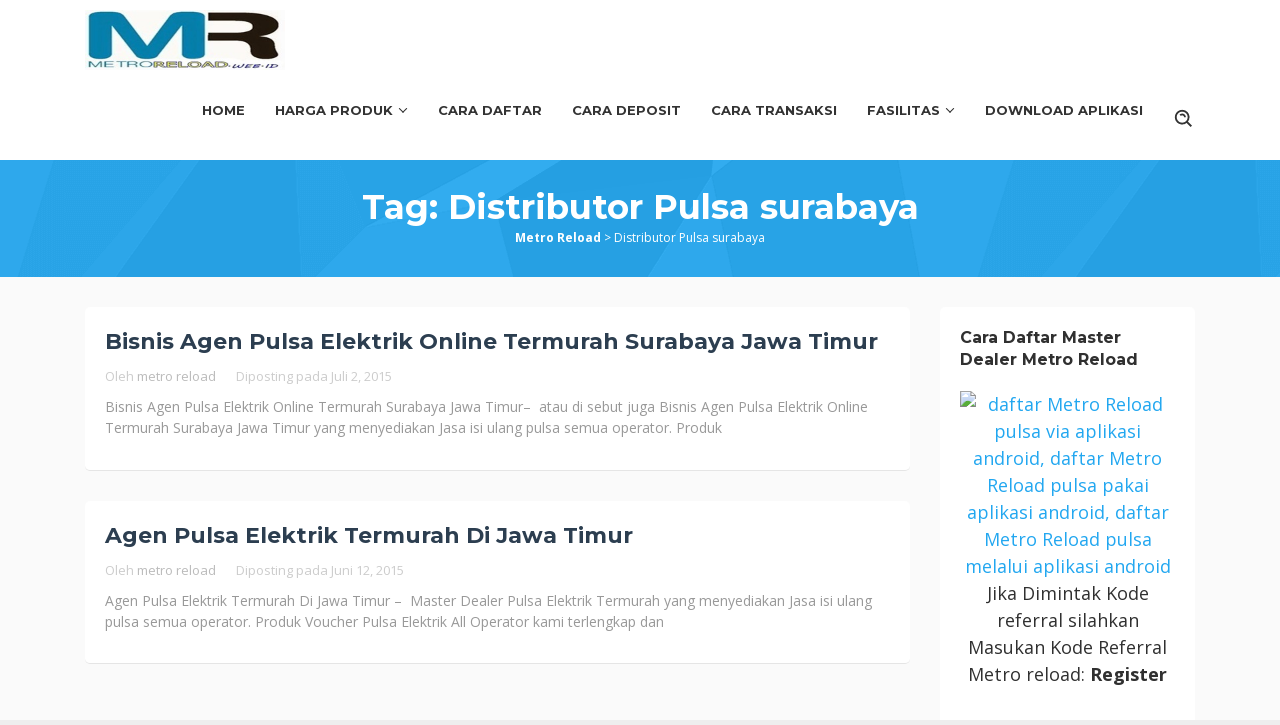

--- FILE ---
content_type: text/html; charset=UTF-8
request_url: https://www.metroreload.web.id/tag/distributor-pulsa-surabaya/
body_size: 12615
content:
<!DOCTYPE html>
<html lang="id">
<head itemscope="itemscope" itemtype="https://schema.org/WebSite">
<meta charset="UTF-8">
<meta name="viewport" content="width=device-width, initial-scale=1">
<link rel="profile" href="https://gmpg.org/xfn/11">
<link rel="pingback" href="https://www.metroreload.web.id/xmlrpc.php">

<meta name='robots' content='index, follow, max-image-preview:large, max-snippet:-1, max-video-preview:-1' />

	<!-- This site is optimized with the Yoast SEO plugin v21.8.1 - https://yoast.com/wordpress/plugins/seo/ -->
	<title>Distributor Pulsa surabaya Archives - Metro Reload</title>
	<link rel="canonical" href="https://www.metroreload.web.id/tag/distributor-pulsa-surabaya/" />
	<meta property="og:locale" content="id_ID" />
	<meta property="og:type" content="article" />
	<meta property="og:title" content="Distributor Pulsa surabaya Archives - Metro Reload" />
	<meta property="og:url" content="https://www.metroreload.web.id/tag/distributor-pulsa-surabaya/" />
	<meta property="og:site_name" content="Metro Reload" />
	<meta name="twitter:card" content="summary_large_image" />
	<script type="application/ld+json" class="yoast-schema-graph">{"@context":"https://schema.org","@graph":[{"@type":"CollectionPage","@id":"https://www.metroreload.web.id/tag/distributor-pulsa-surabaya/","url":"https://www.metroreload.web.id/tag/distributor-pulsa-surabaya/","name":"Distributor Pulsa surabaya Archives - Metro Reload","isPartOf":{"@id":"https://www.metroreload.web.id/#website"},"breadcrumb":{"@id":"https://www.metroreload.web.id/tag/distributor-pulsa-surabaya/#breadcrumb"},"inLanguage":"id"},{"@type":"BreadcrumbList","@id":"https://www.metroreload.web.id/tag/distributor-pulsa-surabaya/#breadcrumb","itemListElement":[{"@type":"ListItem","position":1,"name":"Home","item":"https://www.metroreload.web.id/"},{"@type":"ListItem","position":2,"name":"Distributor Pulsa surabaya"}]},{"@type":"WebSite","@id":"https://www.metroreload.web.id/#website","url":"https://www.metroreload.web.id/","name":"Metro Reload","description":"Distributor Pulsa Elektrik All Operator Harga Murah","potentialAction":[{"@type":"SearchAction","target":{"@type":"EntryPoint","urlTemplate":"https://www.metroreload.web.id/?s={search_term_string}"},"query-input":"required name=search_term_string"}],"inLanguage":"id"}]}</script>
	<!-- / Yoast SEO plugin. -->


<link rel='dns-prefetch' href='//fonts.googleapis.com' />
<link href='//hb.wpmucdn.com' rel='preconnect' />
<link href='https://fonts.googleapis.com' rel='preconnect' />
<link href='//fonts.gstatic.com' crossorigin='' rel='preconnect' />
<link rel="alternate" type="application/rss+xml" title="Metro Reload &raquo; Feed" href="https://www.metroreload.web.id/feed/" />
<link rel="alternate" type="application/rss+xml" title="Metro Reload &raquo; Umpan Komentar" href="https://www.metroreload.web.id/comments/feed/" />
<link rel="alternate" type="application/rss+xml" title="Metro Reload &raquo; Distributor Pulsa surabaya Umpan Tag" href="https://www.metroreload.web.id/tag/distributor-pulsa-surabaya/feed/" />
<script type="text/javascript">
window._wpemojiSettings = {"baseUrl":"https:\/\/s.w.org\/images\/core\/emoji\/14.0.0\/72x72\/","ext":".png","svgUrl":"https:\/\/s.w.org\/images\/core\/emoji\/14.0.0\/svg\/","svgExt":".svg","source":{"concatemoji":"https:\/\/www.metroreload.web.id\/wp-includes\/js\/wp-emoji-release.min.js?ver=6.2.8"}};
/*! This file is auto-generated */
!function(e,a,t){var n,r,o,i=a.createElement("canvas"),p=i.getContext&&i.getContext("2d");function s(e,t){p.clearRect(0,0,i.width,i.height),p.fillText(e,0,0);e=i.toDataURL();return p.clearRect(0,0,i.width,i.height),p.fillText(t,0,0),e===i.toDataURL()}function c(e){var t=a.createElement("script");t.src=e,t.defer=t.type="text/javascript",a.getElementsByTagName("head")[0].appendChild(t)}for(o=Array("flag","emoji"),t.supports={everything:!0,everythingExceptFlag:!0},r=0;r<o.length;r++)t.supports[o[r]]=function(e){if(p&&p.fillText)switch(p.textBaseline="top",p.font="600 32px Arial",e){case"flag":return s("\ud83c\udff3\ufe0f\u200d\u26a7\ufe0f","\ud83c\udff3\ufe0f\u200b\u26a7\ufe0f")?!1:!s("\ud83c\uddfa\ud83c\uddf3","\ud83c\uddfa\u200b\ud83c\uddf3")&&!s("\ud83c\udff4\udb40\udc67\udb40\udc62\udb40\udc65\udb40\udc6e\udb40\udc67\udb40\udc7f","\ud83c\udff4\u200b\udb40\udc67\u200b\udb40\udc62\u200b\udb40\udc65\u200b\udb40\udc6e\u200b\udb40\udc67\u200b\udb40\udc7f");case"emoji":return!s("\ud83e\udef1\ud83c\udffb\u200d\ud83e\udef2\ud83c\udfff","\ud83e\udef1\ud83c\udffb\u200b\ud83e\udef2\ud83c\udfff")}return!1}(o[r]),t.supports.everything=t.supports.everything&&t.supports[o[r]],"flag"!==o[r]&&(t.supports.everythingExceptFlag=t.supports.everythingExceptFlag&&t.supports[o[r]]);t.supports.everythingExceptFlag=t.supports.everythingExceptFlag&&!t.supports.flag,t.DOMReady=!1,t.readyCallback=function(){t.DOMReady=!0},t.supports.everything||(n=function(){t.readyCallback()},a.addEventListener?(a.addEventListener("DOMContentLoaded",n,!1),e.addEventListener("load",n,!1)):(e.attachEvent("onload",n),a.attachEvent("onreadystatechange",function(){"complete"===a.readyState&&t.readyCallback()})),(e=t.source||{}).concatemoji?c(e.concatemoji):e.wpemoji&&e.twemoji&&(c(e.twemoji),c(e.wpemoji)))}(window,document,window._wpemojiSettings);
</script>
<style type="text/css">
img.wp-smiley,
img.emoji {
	display: inline !important;
	border: none !important;
	box-shadow: none !important;
	height: 1em !important;
	width: 1em !important;
	margin: 0 0.07em !important;
	vertical-align: -0.1em !important;
	background: none !important;
	padding: 0 !important;
}
</style>
	<link rel='stylesheet' id='wp-block-library-css' href='https://www.metroreload.web.id/wp-includes/css/dist/block-library/style.min.css?ver=6.2.8' type='text/css' media='all' />
<style id='global-styles-inline-css' type='text/css'>
body{--wp--preset--color--black: #000000;--wp--preset--color--cyan-bluish-gray: #abb8c3;--wp--preset--color--white: #ffffff;--wp--preset--color--pale-pink: #f78da7;--wp--preset--color--vivid-red: #cf2e2e;--wp--preset--color--luminous-vivid-orange: #ff6900;--wp--preset--color--luminous-vivid-amber: #fcb900;--wp--preset--color--light-green-cyan: #7bdcb5;--wp--preset--color--vivid-green-cyan: #00d084;--wp--preset--color--pale-cyan-blue: #8ed1fc;--wp--preset--color--vivid-cyan-blue: #0693e3;--wp--preset--color--vivid-purple: #9b51e0;--wp--preset--gradient--vivid-cyan-blue-to-vivid-purple: linear-gradient(135deg,rgba(6,147,227,1) 0%,rgb(155,81,224) 100%);--wp--preset--gradient--light-green-cyan-to-vivid-green-cyan: linear-gradient(135deg,rgb(122,220,180) 0%,rgb(0,208,130) 100%);--wp--preset--gradient--luminous-vivid-amber-to-luminous-vivid-orange: linear-gradient(135deg,rgba(252,185,0,1) 0%,rgba(255,105,0,1) 100%);--wp--preset--gradient--luminous-vivid-orange-to-vivid-red: linear-gradient(135deg,rgba(255,105,0,1) 0%,rgb(207,46,46) 100%);--wp--preset--gradient--very-light-gray-to-cyan-bluish-gray: linear-gradient(135deg,rgb(238,238,238) 0%,rgb(169,184,195) 100%);--wp--preset--gradient--cool-to-warm-spectrum: linear-gradient(135deg,rgb(74,234,220) 0%,rgb(151,120,209) 20%,rgb(207,42,186) 40%,rgb(238,44,130) 60%,rgb(251,105,98) 80%,rgb(254,248,76) 100%);--wp--preset--gradient--blush-light-purple: linear-gradient(135deg,rgb(255,206,236) 0%,rgb(152,150,240) 100%);--wp--preset--gradient--blush-bordeaux: linear-gradient(135deg,rgb(254,205,165) 0%,rgb(254,45,45) 50%,rgb(107,0,62) 100%);--wp--preset--gradient--luminous-dusk: linear-gradient(135deg,rgb(255,203,112) 0%,rgb(199,81,192) 50%,rgb(65,88,208) 100%);--wp--preset--gradient--pale-ocean: linear-gradient(135deg,rgb(255,245,203) 0%,rgb(182,227,212) 50%,rgb(51,167,181) 100%);--wp--preset--gradient--electric-grass: linear-gradient(135deg,rgb(202,248,128) 0%,rgb(113,206,126) 100%);--wp--preset--gradient--midnight: linear-gradient(135deg,rgb(2,3,129) 0%,rgb(40,116,252) 100%);--wp--preset--duotone--dark-grayscale: url('#wp-duotone-dark-grayscale');--wp--preset--duotone--grayscale: url('#wp-duotone-grayscale');--wp--preset--duotone--purple-yellow: url('#wp-duotone-purple-yellow');--wp--preset--duotone--blue-red: url('#wp-duotone-blue-red');--wp--preset--duotone--midnight: url('#wp-duotone-midnight');--wp--preset--duotone--magenta-yellow: url('#wp-duotone-magenta-yellow');--wp--preset--duotone--purple-green: url('#wp-duotone-purple-green');--wp--preset--duotone--blue-orange: url('#wp-duotone-blue-orange');--wp--preset--font-size--small: 13px;--wp--preset--font-size--medium: 20px;--wp--preset--font-size--large: 36px;--wp--preset--font-size--x-large: 42px;--wp--preset--spacing--20: 0.44rem;--wp--preset--spacing--30: 0.67rem;--wp--preset--spacing--40: 1rem;--wp--preset--spacing--50: 1.5rem;--wp--preset--spacing--60: 2.25rem;--wp--preset--spacing--70: 3.38rem;--wp--preset--spacing--80: 5.06rem;--wp--preset--shadow--natural: 6px 6px 9px rgba(0, 0, 0, 0.2);--wp--preset--shadow--deep: 12px 12px 50px rgba(0, 0, 0, 0.4);--wp--preset--shadow--sharp: 6px 6px 0px rgba(0, 0, 0, 0.2);--wp--preset--shadow--outlined: 6px 6px 0px -3px rgba(255, 255, 255, 1), 6px 6px rgba(0, 0, 0, 1);--wp--preset--shadow--crisp: 6px 6px 0px rgba(0, 0, 0, 1);}body { margin: 0;--wp--style--global--content-size: 1110px;--wp--style--global--wide-size: 1140px; }.wp-site-blocks > .alignleft { float: left; margin-right: 2em; }.wp-site-blocks > .alignright { float: right; margin-left: 2em; }.wp-site-blocks > .aligncenter { justify-content: center; margin-left: auto; margin-right: auto; }.wp-site-blocks > * { margin-block-start: 0; margin-block-end: 0; }.wp-site-blocks > * + * { margin-block-start: 24px; }body { --wp--style--block-gap: 24px; }body .is-layout-flow > *{margin-block-start: 0;margin-block-end: 0;}body .is-layout-flow > * + *{margin-block-start: 24px;margin-block-end: 0;}body .is-layout-constrained > *{margin-block-start: 0;margin-block-end: 0;}body .is-layout-constrained > * + *{margin-block-start: 24px;margin-block-end: 0;}body .is-layout-flex{gap: 24px;}body .is-layout-flow > .alignleft{float: left;margin-inline-start: 0;margin-inline-end: 2em;}body .is-layout-flow > .alignright{float: right;margin-inline-start: 2em;margin-inline-end: 0;}body .is-layout-flow > .aligncenter{margin-left: auto !important;margin-right: auto !important;}body .is-layout-constrained > .alignleft{float: left;margin-inline-start: 0;margin-inline-end: 2em;}body .is-layout-constrained > .alignright{float: right;margin-inline-start: 2em;margin-inline-end: 0;}body .is-layout-constrained > .aligncenter{margin-left: auto !important;margin-right: auto !important;}body .is-layout-constrained > :where(:not(.alignleft):not(.alignright):not(.alignfull)){max-width: var(--wp--style--global--content-size);margin-left: auto !important;margin-right: auto !important;}body .is-layout-constrained > .alignwide{max-width: var(--wp--style--global--wide-size);}body .is-layout-flex{display: flex;}body .is-layout-flex{flex-wrap: wrap;align-items: center;}body .is-layout-flex > *{margin: 0;}body{padding-top: 0px;padding-right: 0px;padding-bottom: 0px;padding-left: 0px;}a:where(:not(.wp-element-button)){text-decoration: underline;}.wp-element-button, .wp-block-button__link{background-color: #32373c;border-width: 0;color: #fff;font-family: inherit;font-size: inherit;line-height: inherit;padding: calc(0.667em + 2px) calc(1.333em + 2px);text-decoration: none;}.has-black-color{color: var(--wp--preset--color--black) !important;}.has-cyan-bluish-gray-color{color: var(--wp--preset--color--cyan-bluish-gray) !important;}.has-white-color{color: var(--wp--preset--color--white) !important;}.has-pale-pink-color{color: var(--wp--preset--color--pale-pink) !important;}.has-vivid-red-color{color: var(--wp--preset--color--vivid-red) !important;}.has-luminous-vivid-orange-color{color: var(--wp--preset--color--luminous-vivid-orange) !important;}.has-luminous-vivid-amber-color{color: var(--wp--preset--color--luminous-vivid-amber) !important;}.has-light-green-cyan-color{color: var(--wp--preset--color--light-green-cyan) !important;}.has-vivid-green-cyan-color{color: var(--wp--preset--color--vivid-green-cyan) !important;}.has-pale-cyan-blue-color{color: var(--wp--preset--color--pale-cyan-blue) !important;}.has-vivid-cyan-blue-color{color: var(--wp--preset--color--vivid-cyan-blue) !important;}.has-vivid-purple-color{color: var(--wp--preset--color--vivid-purple) !important;}.has-black-background-color{background-color: var(--wp--preset--color--black) !important;}.has-cyan-bluish-gray-background-color{background-color: var(--wp--preset--color--cyan-bluish-gray) !important;}.has-white-background-color{background-color: var(--wp--preset--color--white) !important;}.has-pale-pink-background-color{background-color: var(--wp--preset--color--pale-pink) !important;}.has-vivid-red-background-color{background-color: var(--wp--preset--color--vivid-red) !important;}.has-luminous-vivid-orange-background-color{background-color: var(--wp--preset--color--luminous-vivid-orange) !important;}.has-luminous-vivid-amber-background-color{background-color: var(--wp--preset--color--luminous-vivid-amber) !important;}.has-light-green-cyan-background-color{background-color: var(--wp--preset--color--light-green-cyan) !important;}.has-vivid-green-cyan-background-color{background-color: var(--wp--preset--color--vivid-green-cyan) !important;}.has-pale-cyan-blue-background-color{background-color: var(--wp--preset--color--pale-cyan-blue) !important;}.has-vivid-cyan-blue-background-color{background-color: var(--wp--preset--color--vivid-cyan-blue) !important;}.has-vivid-purple-background-color{background-color: var(--wp--preset--color--vivid-purple) !important;}.has-black-border-color{border-color: var(--wp--preset--color--black) !important;}.has-cyan-bluish-gray-border-color{border-color: var(--wp--preset--color--cyan-bluish-gray) !important;}.has-white-border-color{border-color: var(--wp--preset--color--white) !important;}.has-pale-pink-border-color{border-color: var(--wp--preset--color--pale-pink) !important;}.has-vivid-red-border-color{border-color: var(--wp--preset--color--vivid-red) !important;}.has-luminous-vivid-orange-border-color{border-color: var(--wp--preset--color--luminous-vivid-orange) !important;}.has-luminous-vivid-amber-border-color{border-color: var(--wp--preset--color--luminous-vivid-amber) !important;}.has-light-green-cyan-border-color{border-color: var(--wp--preset--color--light-green-cyan) !important;}.has-vivid-green-cyan-border-color{border-color: var(--wp--preset--color--vivid-green-cyan) !important;}.has-pale-cyan-blue-border-color{border-color: var(--wp--preset--color--pale-cyan-blue) !important;}.has-vivid-cyan-blue-border-color{border-color: var(--wp--preset--color--vivid-cyan-blue) !important;}.has-vivid-purple-border-color{border-color: var(--wp--preset--color--vivid-purple) !important;}.has-vivid-cyan-blue-to-vivid-purple-gradient-background{background: var(--wp--preset--gradient--vivid-cyan-blue-to-vivid-purple) !important;}.has-light-green-cyan-to-vivid-green-cyan-gradient-background{background: var(--wp--preset--gradient--light-green-cyan-to-vivid-green-cyan) !important;}.has-luminous-vivid-amber-to-luminous-vivid-orange-gradient-background{background: var(--wp--preset--gradient--luminous-vivid-amber-to-luminous-vivid-orange) !important;}.has-luminous-vivid-orange-to-vivid-red-gradient-background{background: var(--wp--preset--gradient--luminous-vivid-orange-to-vivid-red) !important;}.has-very-light-gray-to-cyan-bluish-gray-gradient-background{background: var(--wp--preset--gradient--very-light-gray-to-cyan-bluish-gray) !important;}.has-cool-to-warm-spectrum-gradient-background{background: var(--wp--preset--gradient--cool-to-warm-spectrum) !important;}.has-blush-light-purple-gradient-background{background: var(--wp--preset--gradient--blush-light-purple) !important;}.has-blush-bordeaux-gradient-background{background: var(--wp--preset--gradient--blush-bordeaux) !important;}.has-luminous-dusk-gradient-background{background: var(--wp--preset--gradient--luminous-dusk) !important;}.has-pale-ocean-gradient-background{background: var(--wp--preset--gradient--pale-ocean) !important;}.has-electric-grass-gradient-background{background: var(--wp--preset--gradient--electric-grass) !important;}.has-midnight-gradient-background{background: var(--wp--preset--gradient--midnight) !important;}.has-small-font-size{font-size: var(--wp--preset--font-size--small) !important;}.has-medium-font-size{font-size: var(--wp--preset--font-size--medium) !important;}.has-large-font-size{font-size: var(--wp--preset--font-size--large) !important;}.has-x-large-font-size{font-size: var(--wp--preset--font-size--x-large) !important;}
.wp-block-navigation a:where(:not(.wp-element-button)){color: inherit;}
.wp-block-pullquote{font-size: 1.5em;line-height: 1.6;}
</style>
<link rel='stylesheet' id='salespro-fonts-css' href='https://fonts.googleapis.com/css?family=Montserrat%3Aregular%2C700%7COpen+Sans%3Aregular%2Citalic%2C700%2C600%2C300%26subset%3Dlatin%2C&#038;ver=2.0.1' type='text/css' media='all' />
<link rel='stylesheet' id='salespro-style-css' href='https://www.metroreload.web.id/wp-content/themes/salespro/style.css?ver=2.0.1' type='text/css' media='all' />
<style id='salespro-style-inline-css' type='text/css'>
kbd,a.button:hover,button:hover,input[type="button"]:hover,input[type="reset"]:hover,input[type="submit"]:hover,a.button:focus,button:focus,input[type="button"]:focus,input[type="reset"]:focus,input[type="submit"]:focus,a.button:active,button:active,input[type="button"]:active,input[type="reset"]:active,input[type="submit"]:active,.tagcloud a:hover,.tagcloud a:focus,.tagcloud a:active,.entry-footer:before,.gmr-headertitle a.button-right{background-color:#22A7F0;}a,a:hover,a:focus,a:active{color:#22A7F0;}.sticky .gmr-box-content,ul.page-numbers li span.page-numbers,ul.page-numbers li a:hover,.page-links a:hover,a.button,button,input[type="button"],input[type="reset"],input[type="submit"],.tagcloud a,h4.share-text:before,.gmr-theme div.sharedaddy h3.sd-title::before{border-color:#22A7F0;}.header-bar{background-color:#22A7F0;color:#ffffff;}.header-bar a{color:#ffffff;}.header-bar a:hover{color:#dddddd;}.gmr-slider,.gmr-headertitle{background-color:#22A7F0;}.gmr-headertitle{background-image:url(https://www.metroreload.web.id/wp-content/themes/salespro/images/header-section.png);-webkit-background-size:auto;-moz-background-size:auto;-o-background-size:auto;background-size:auto;background-repeat:repeat;background-position:center top;background-attachment:scroll;}.top-header{background-color:#ffffff;}.site-title a{color:#333333;}.site-description{color:#999999;}#gmr-responsive-menu,#primary-menu > li > a,.gmr-search button{color:#333333;}#primary-menu > li.menu-border > a span,.gmr-mainmenu #primary-menu > li.page_item_has_children > a:after,.gmr-mainmenu #primary-menu > li.menu-item-has-children > a:after,.gmr-mainmenu #primary-menu .sub-menu > li.page_item_has_children > a:after,.gmr-mainmenu #primary-menu .sub-menu > li.menu-item-has-children > a:after,.gmr-mainmenu #primary-menu .children > li.page_item_has_children > a:after,.gmr-mainmenu #primary-menu .children > li.menu-item-has-children > a:after{border-color:#333333;}#gmr-responsive-menu:hover,#primary-menu > li:hover > a,#primary-menu .current-menu-item > a,#primary-menu .current-menu-ancestor > a,#primary-menu .current_page_item > a,#primary-menu .current_page_ancestor > a,.gmr-search button:hover{color:#22A7F0;}#primary-menu > li.menu-border:hover > a span,#primary-menu > li.menu-border.current-menu-item > a span,#primary-menu > li.menu-border.current-menu-ancestor > a span,#primary-menu > li.menu-border.current_page_item > a span,#primary-menu > li.menu-border.current_page_ancestor > a span,.gmr-mainmenu #primary-menu > li.page_item_has_children:hover > a:after,.gmr-mainmenu #primary-menu > li.menu-item-has-children:hover > a:after{border-color:#22A7F0;}.gmr-headertitle,.gmr-headertitle .gmr-metacontent-single{color:#ffffff;}.gmr-headertitle a{color:#ffffff;}.gmr-headertitle a:hover{color:#dddddd;}.gmr-content{background-color:#fafafa;}h1,h2,h3,h4,h5,h6,.h1,.h2,.h3,.h4,.h5,.h6,.site-title,#gmr-responsive-menu,#primary-menu > li > a{font-family:"Montserrat","Helvetica", Arial;}body{font-family:"Open Sans","Helvetica", Arial;font-weight:500;font-size:18px;}h1{font-size:26px;}h2{font-size:22px;}h3{font-size:20px;}h4{font-size:20px;}h5{font-size:18px;}h6{font-size:16px;}.widget-footer{background-color:#ffffff;color:#dddddd;}.widget-footer a{color:#ffffff;}.widget-footer a:hover{color:#dddddd;}.site-footer{background-color:#dd9933;color:#dddddd;}.site-footer a{color:#ffffff;}.site-footer a:hover{color:#dddddd;}.footer-cta{background-color:#81d742;color:#8224e3;}.footer-cta:hover{background-color:#8224e3;}.footer-cta a{color:#000000;}.footer-cta a:hover{color:#dddddd;}
</style>
<link rel="https://api.w.org/" href="https://www.metroreload.web.id/wp-json/" /><link rel="alternate" type="application/json" href="https://www.metroreload.web.id/wp-json/wp/v2/tags/244" /><link rel="EditURI" type="application/rsd+xml" title="RSD" href="https://www.metroreload.web.id/xmlrpc.php?rsd" />
<link rel="wlwmanifest" type="application/wlwmanifest+xml" href="https://www.metroreload.web.id/wp-includes/wlwmanifest.xml" />
<meta name="generator" content="WordPress 6.2.8" />
<link rel="icon" href="https://www.metroreload.web.id/wp-content/uploads/2020/05/cropped-metro-reload-logo-60x60.png" sizes="32x32" />
<link rel="icon" href="https://www.metroreload.web.id/wp-content/uploads/2020/05/cropped-metro-reload-logo.png" sizes="192x192" />
<link rel="apple-touch-icon" href="https://www.metroreload.web.id/wp-content/uploads/2020/05/cropped-metro-reload-logo.png" />
<meta name="msapplication-TileImage" content="https://www.metroreload.web.id/wp-content/uploads/2020/05/cropped-metro-reload-logo.png" />
	
<meta name="google-site-verification" content="0LNGhoY0KXLhWDSKzbHpq4z3VTNTSyRegU4q_t-z9vE" />	
	
	
<style>
button{
font-family: sans-serif;
font-size: 15px;
background: #22a4cf;
color: white;
border: white 3px solid;
border-radius: 5px;
padding: 12px 20px;
margin-top: 10px;
}

button:hover{
opacity:0.9;
}
</style>
	
</head>

<body data-rsssl=1 class="archive tag tag-distributor-pulsa-surabaya tag-244 wp-embed-responsive gmr-theme gmr-sticky hfeed" itemscope="itemscope" itemtype="https://schema.org/WebPage">
<svg xmlns="http://www.w3.org/2000/svg" viewBox="0 0 0 0" width="0" height="0" focusable="false" role="none" style="visibility: hidden; position: absolute; left: -9999px; overflow: hidden;" ><defs><filter id="wp-duotone-dark-grayscale"><feColorMatrix color-interpolation-filters="sRGB" type="matrix" values=" .299 .587 .114 0 0 .299 .587 .114 0 0 .299 .587 .114 0 0 .299 .587 .114 0 0 " /><feComponentTransfer color-interpolation-filters="sRGB" ><feFuncR type="table" tableValues="0 0.49803921568627" /><feFuncG type="table" tableValues="0 0.49803921568627" /><feFuncB type="table" tableValues="0 0.49803921568627" /><feFuncA type="table" tableValues="1 1" /></feComponentTransfer><feComposite in2="SourceGraphic" operator="in" /></filter></defs></svg><svg xmlns="http://www.w3.org/2000/svg" viewBox="0 0 0 0" width="0" height="0" focusable="false" role="none" style="visibility: hidden; position: absolute; left: -9999px; overflow: hidden;" ><defs><filter id="wp-duotone-grayscale"><feColorMatrix color-interpolation-filters="sRGB" type="matrix" values=" .299 .587 .114 0 0 .299 .587 .114 0 0 .299 .587 .114 0 0 .299 .587 .114 0 0 " /><feComponentTransfer color-interpolation-filters="sRGB" ><feFuncR type="table" tableValues="0 1" /><feFuncG type="table" tableValues="0 1" /><feFuncB type="table" tableValues="0 1" /><feFuncA type="table" tableValues="1 1" /></feComponentTransfer><feComposite in2="SourceGraphic" operator="in" /></filter></defs></svg><svg xmlns="http://www.w3.org/2000/svg" viewBox="0 0 0 0" width="0" height="0" focusable="false" role="none" style="visibility: hidden; position: absolute; left: -9999px; overflow: hidden;" ><defs><filter id="wp-duotone-purple-yellow"><feColorMatrix color-interpolation-filters="sRGB" type="matrix" values=" .299 .587 .114 0 0 .299 .587 .114 0 0 .299 .587 .114 0 0 .299 .587 .114 0 0 " /><feComponentTransfer color-interpolation-filters="sRGB" ><feFuncR type="table" tableValues="0.54901960784314 0.98823529411765" /><feFuncG type="table" tableValues="0 1" /><feFuncB type="table" tableValues="0.71764705882353 0.25490196078431" /><feFuncA type="table" tableValues="1 1" /></feComponentTransfer><feComposite in2="SourceGraphic" operator="in" /></filter></defs></svg><svg xmlns="http://www.w3.org/2000/svg" viewBox="0 0 0 0" width="0" height="0" focusable="false" role="none" style="visibility: hidden; position: absolute; left: -9999px; overflow: hidden;" ><defs><filter id="wp-duotone-blue-red"><feColorMatrix color-interpolation-filters="sRGB" type="matrix" values=" .299 .587 .114 0 0 .299 .587 .114 0 0 .299 .587 .114 0 0 .299 .587 .114 0 0 " /><feComponentTransfer color-interpolation-filters="sRGB" ><feFuncR type="table" tableValues="0 1" /><feFuncG type="table" tableValues="0 0.27843137254902" /><feFuncB type="table" tableValues="0.5921568627451 0.27843137254902" /><feFuncA type="table" tableValues="1 1" /></feComponentTransfer><feComposite in2="SourceGraphic" operator="in" /></filter></defs></svg><svg xmlns="http://www.w3.org/2000/svg" viewBox="0 0 0 0" width="0" height="0" focusable="false" role="none" style="visibility: hidden; position: absolute; left: -9999px; overflow: hidden;" ><defs><filter id="wp-duotone-midnight"><feColorMatrix color-interpolation-filters="sRGB" type="matrix" values=" .299 .587 .114 0 0 .299 .587 .114 0 0 .299 .587 .114 0 0 .299 .587 .114 0 0 " /><feComponentTransfer color-interpolation-filters="sRGB" ><feFuncR type="table" tableValues="0 0" /><feFuncG type="table" tableValues="0 0.64705882352941" /><feFuncB type="table" tableValues="0 1" /><feFuncA type="table" tableValues="1 1" /></feComponentTransfer><feComposite in2="SourceGraphic" operator="in" /></filter></defs></svg><svg xmlns="http://www.w3.org/2000/svg" viewBox="0 0 0 0" width="0" height="0" focusable="false" role="none" style="visibility: hidden; position: absolute; left: -9999px; overflow: hidden;" ><defs><filter id="wp-duotone-magenta-yellow"><feColorMatrix color-interpolation-filters="sRGB" type="matrix" values=" .299 .587 .114 0 0 .299 .587 .114 0 0 .299 .587 .114 0 0 .299 .587 .114 0 0 " /><feComponentTransfer color-interpolation-filters="sRGB" ><feFuncR type="table" tableValues="0.78039215686275 1" /><feFuncG type="table" tableValues="0 0.94901960784314" /><feFuncB type="table" tableValues="0.35294117647059 0.47058823529412" /><feFuncA type="table" tableValues="1 1" /></feComponentTransfer><feComposite in2="SourceGraphic" operator="in" /></filter></defs></svg><svg xmlns="http://www.w3.org/2000/svg" viewBox="0 0 0 0" width="0" height="0" focusable="false" role="none" style="visibility: hidden; position: absolute; left: -9999px; overflow: hidden;" ><defs><filter id="wp-duotone-purple-green"><feColorMatrix color-interpolation-filters="sRGB" type="matrix" values=" .299 .587 .114 0 0 .299 .587 .114 0 0 .299 .587 .114 0 0 .299 .587 .114 0 0 " /><feComponentTransfer color-interpolation-filters="sRGB" ><feFuncR type="table" tableValues="0.65098039215686 0.40392156862745" /><feFuncG type="table" tableValues="0 1" /><feFuncB type="table" tableValues="0.44705882352941 0.4" /><feFuncA type="table" tableValues="1 1" /></feComponentTransfer><feComposite in2="SourceGraphic" operator="in" /></filter></defs></svg><svg xmlns="http://www.w3.org/2000/svg" viewBox="0 0 0 0" width="0" height="0" focusable="false" role="none" style="visibility: hidden; position: absolute; left: -9999px; overflow: hidden;" ><defs><filter id="wp-duotone-blue-orange"><feColorMatrix color-interpolation-filters="sRGB" type="matrix" values=" .299 .587 .114 0 0 .299 .587 .114 0 0 .299 .587 .114 0 0 .299 .587 .114 0 0 " /><feComponentTransfer color-interpolation-filters="sRGB" ><feFuncR type="table" tableValues="0.098039215686275 1" /><feFuncG type="table" tableValues="0 0.66274509803922" /><feFuncB type="table" tableValues="0.84705882352941 0.41960784313725" /><feFuncA type="table" tableValues="1 1" /></feComponentTransfer><feComposite in2="SourceGraphic" operator="in" /></filter></defs></svg>
<div class="site inner-wrap" id="site-container">
	<a class="skip-link screen-reader-text" href="#main">Loncat ke konten</a>
		<header id="masthead" class="site-header top-header" role="banner" itemscope="itemscope" itemtype="https://schema.org/WPHeader">
				<div class="container">
			<div class="gmr-logowrap"><div class="gmr-logo"><a href="https://www.metroreload.web.id/" class="custom-logo-link" itemprop="url" title="Metro Reload"><img src="https://www.metroreload.web.id/wp-content/uploads/2015/04/metro-reload-web-id-300x90.jpg" alt="Metro Reload" itemprop="image" /></a></div></div>			<div class="close-topnavmenu-wrap"><a id="close-topnavmenu-button" rel="nofollow" href="#"><svg xmlns="http://www.w3.org/2000/svg" xmlns:xlink="http://www.w3.org/1999/xlink" aria-hidden="true" role="img" width="1em" height="1em" preserveAspectRatio="xMidYMid meet" viewBox="0 0 32 32"><path d="M16 2C8.2 2 2 8.2 2 16s6.2 14 14 14s14-6.2 14-14S23.8 2 16 2zm0 26C9.4 28 4 22.6 4 16S9.4 4 16 4s12 5.4 12 12s-5.4 12-12 12z" fill="currentColor"/><path d="M21.4 23L16 17.6L10.6 23L9 21.4l5.4-5.4L9 10.6L10.6 9l5.4 5.4L21.4 9l1.6 1.6l-5.4 5.4l5.4 5.4z" fill="currentColor"/></svg></a></div>
			<a id="gmr-responsive-menu" href="#menus" rel="nofollow"><svg xmlns="http://www.w3.org/2000/svg" aria-hidden="true" role="img" width="1em" height="1em" preserveAspectRatio="xMidYMid meet" viewBox="0 0 24 24"><path d="M21 6v2H3V6h18zM3 18h18v-2H3v2zm0-5h18v-2H3v2z" fill="currentColor"/></svg></a>
			<nav id="site-navigation" class="gmr-mainmenu pull-right" role="navigation" itemscope="itemscope" itemtype="https://schema.org/SiteNavigationElement">
				<ul id="primary-menu" class="menu"><li id="menu-item-480" class="menu-item menu-item-type-custom menu-item-object-custom menu-item-home menu-item-480"><a href="https://www.metroreload.web.id" itemprop="url"><span itemprop="name">HOME</span></a></li>
<li id="menu-item-280" class="menu-item menu-item-type-custom menu-item-object-custom menu-item-has-children menu-item-280"><a itemprop="url"><span itemprop="name">Harga Produk</span></a>
<ul class="sub-menu">
	<li id="menu-item-79" class="menu-item menu-item-type-post_type menu-item-object-page menu-item-79"><a href="https://www.metroreload.web.id/harga-pulsa-murah-all-operator/" itemprop="url"><span itemprop="name">Harga Pulsa Reguler</span></a></li>
	<li id="menu-item-269" class="menu-item menu-item-type-post_type menu-item-object-page menu-item-269"><a href="https://www.metroreload.web.id/paket-data-paling-murah/" itemprop="url"><span itemprop="name">Paket Data Paling Murah</span></a></li>
	<li id="menu-item-272" class="menu-item menu-item-type-post_type menu-item-object-page menu-item-272"><a href="https://www.metroreload.web.id/paket-telpon-sms-murah/" itemprop="url"><span itemprop="name">Paket Telpon &#038; SMS Murah</span></a></li>
	<li id="menu-item-85" class="menu-item menu-item-type-post_type menu-item-object-page menu-item-85"><a href="https://www.metroreload.web.id/harga-token-pulsa-listrik-murah/" itemprop="url"><span itemprop="name">Pulsa Listrik</span></a></li>
	<li id="menu-item-275" class="menu-item menu-item-type-post_type menu-item-object-page menu-item-275"><a href="https://www.metroreload.web.id/harga-isi-ulang-e-money-termurah/" itemprop="url"><span itemprop="name">Harga Isi Ulang E-Money</span></a></li>
	<li id="menu-item-278" class="menu-item menu-item-type-post_type menu-item-object-page menu-item-278"><a href="https://www.metroreload.web.id/harga-voucher-tv-termurah/" itemprop="url"><span itemprop="name">Harga Voucher TV</span></a></li>
	<li id="menu-item-90" class="menu-item menu-item-type-post_type menu-item-object-page menu-item-90"><a href="https://www.metroreload.web.id/harga-voucher-game-online-murah/" itemprop="url"><span itemprop="name">Voucher Game</span></a></li>
	<li id="menu-item-100" class="menu-item menu-item-type-post_type menu-item-object-page menu-item-100"><a href="https://www.metroreload.web.id/fee-loket-ppob/" itemprop="url"><span itemprop="name">PPOB</span></a></li>
</ul>
</li>
<li id="menu-item-67" class="menu-item menu-item-type-post_type menu-item-object-page menu-item-67"><a href="https://www.metroreload.web.id/cara-daftar-master-dealer-pulsa-murah/" itemprop="url"><span itemprop="name">Cara Daftar</span></a></li>
<li id="menu-item-74" class="menu-item menu-item-type-post_type menu-item-object-page menu-item-74"><a href="https://www.metroreload.web.id/cara-deposit-pulsa-elektrik-paling-murah/" itemprop="url"><span itemprop="name">Cara Deposit</span></a></li>
<li id="menu-item-70" class="menu-item menu-item-type-post_type menu-item-object-page menu-item-70"><a href="https://www.metroreload.web.id/cara-transaksi-pulsa-murah/" itemprop="url"><span itemprop="name">Cara Transaksi</span></a></li>
<li id="menu-item-232" class="menu-item menu-item-type-custom menu-item-object-custom menu-item-has-children menu-item-232"><a itemprop="url"><span itemprop="name">Fasilitas</span></a>
<ul class="sub-menu">
	<li id="menu-item-153" class="menu-item menu-item-type-custom menu-item-object-custom menu-item-153"><a target="_blank" rel="noopener" href="http://cetakstruk.co.id/" itemprop="url"><span itemprop="name">Struk</span></a></li>
	<li id="menu-item-94" class="menu-item menu-item-type-post_type menu-item-object-page menu-item-94"><a href="https://www.metroreload.web.id/fitur-sms-buyer-metro-reload/" itemprop="url"><span itemprop="name">SMS Buyer</span></a></li>
	<li id="menu-item-249" class="menu-item menu-item-type-post_type menu-item-object-page menu-item-249"><a href="https://www.metroreload.web.id/fitur-autoreg-metro-reload/" itemprop="url"><span itemprop="name">Fitur AUTOREG Metro Reload</span></a></li>
</ul>
</li>
<li id="menu-item-399" class="menu-item menu-item-type-custom menu-item-object-custom menu-item-399"><a target="_blank" rel="noopener" href="https://play.google.com/store/apps/details?id=com.metroreload.android&#038;referrer=16LXQ" itemprop="url"><span itemprop="name">Download Aplikasi</span></a></li>
<li class="menu-item menu-item-type-search-btn gmr-search pull-right"><button class="search-button topnav-button" id="search-menu-button" title="Pencarian"><svg xmlns="http://www.w3.org/2000/svg" aria-hidden="true" role="img" width="1em" height="1em" preserveAspectRatio="xMidYMid meet" viewBox="0 0 24 24"><path fill="currentColor" d="M10 18a7.952 7.952 0 0 0 4.897-1.688l4.396 4.396l1.414-1.414l-4.396-4.396A7.952 7.952 0 0 0 18 10c0-4.411-3.589-8-8-8s-8 3.589-8 8s3.589 8 8 8zm0-14c3.309 0 6 2.691 6 6s-2.691 6-6 6s-6-2.691-6-6s2.691-6 6-6z"/><path fill="currentColor" d="M11.412 8.586c.379.38.588.882.588 1.414h2a3.977 3.977 0 0 0-1.174-2.828c-1.514-1.512-4.139-1.512-5.652 0l1.412 1.416c.76-.758 2.07-.756 2.826-.002z"/></svg></button><div class="search-dropdown search" id="search-dropdown-container"><form method="get" class="gmr-searchform searchform" action="https://www.metroreload.web.id/"><input type="text" name="s" id="s" placeholder="Pencarian" /></form></div></li></ul>			</nav><!-- #site-navigation -->
		</div>
	</header><!-- #masthead -->

	

<!-- Breadcrumb & Title
======================================================================== -->

<div class="gmr-headertitle">
	<div class="container">
		<div class="row">
			<div class="col-md-12">
				<div class="box-headersec">

				<h1 itemprop="headline">Tag: <span>Distributor Pulsa surabaya</span></h1>
				<div class="breadcrumbs" typeof="BreadcrumbList" vocab="http://schema.org/"><span property="itemListElement" typeof="ListItem"><a property="item" typeof="WebPage" title="Go to Metro Reload." href="https://www.metroreload.web.id" class="home" ><span property="name">Metro Reload</span></a><meta property="position" content="1"></span> &gt; <span property="itemListElement" typeof="ListItem"><span property="name" class="archive taxonomy post_tag current-item">Distributor Pulsa surabaya</span><meta property="url" content="https://www.metroreload.web.id/tag/distributor-pulsa-surabaya/"><meta property="position" content="2"></span></div>				</div><!-- .box-headersec -->
			</div><!-- .col-md-12 -->
		</div><!-- .row -->
	</div><!-- .container -->
</div><!-- .gmr-headertitle -->
<!-- Breadcrumb & Title / End -->

		
		<div id="gmr-content" class="gmr-content">
		<div class="container">
			<div class="row">
	

<div id="primary" class="content-area col-md-9 gmr-default">
	<main id="main" class="site-main" role="main">

	
<article id="post-218" class="clearfix post-218 post type-post status-publish format-standard hentry category-bisnis-pulsa tag-agen-pulsa-murah-asemrowo tag-agen-pulsa-murah-benowo tag-agen-pulsa-murah-bubutan tag-agen-pulsa-murah-bulak tag-agen-pulsa-murah-di-surabaya tag-agen-pulsa-murah-dukuh-pakis tag-agen-pulsa-murah-gayungan tag-agen-pulsa-murah-genteng tag-agen-pulsa-murah-gubeng tag-agen-pulsa-murah-gununganyar tag-agen-pulsa-murah-jambangan tag-agen-pulsa-murah-karangpilang tag-agen-pulsa-murah-kenjeran tag-agen-pulsa-murah-krembangan tag-agen-pulsa-murah-lakarsantri tag-agen-pulsa-murah-mulyorejo tag-agen-pulsa-murah-pabean-cantikan tag-agen-pulsa-murah-pakal tag-agen-pulsa-murah-rungkut tag-agen-pulsa-murah-sambikerep tag-agen-pulsa-murah-sawahan-surabaya tag-agen-pulsa-murah-semampir tag-agen-pulsa-murah-simokerto tag-agen-pulsa-murah-sukolilo tag-agen-pulsa-murah-sukomanunggal tag-agen-pulsa-murah-surabaya tag-agen-pulsa-murah-tambaksari tag-agen-pulsa-murah-tandes tag-agen-pulsa-murah-tegalsari tag-agen-pulsa-murah-tenggilis-mejoyo tag-agen-pulsa-murah-wiyung tag-agen-pulsa-murah-wonocolo tag-agen-pulsa-murah-wonokromo tag-agen-pulsa-surabaya tag-alamat-distributor-pulsa-di-surabaya tag-distributor-pulsa tag-distributor-pulsa-di-surabaya tag-distributor-pulsa-surabaya tag-grosir-pulsa-di-sby tag-pulsa-murah-surabaya tag-server-pulsa-surabaya" itemscope="itemscope" itemtype="https://schema.org/CreativeWork">

	
	<div class="gmr-box-content box-content-nopadding">

			
		<div class="item-article">
			<header class="entry-header">
				<h2 class="entry-title" itemprop="headline">
					<a href="https://www.metroreload.web.id/bisnis-agen-pulsa-elektrik-online-termurah-surabaya-jawa-timur/" itemprop="url" rel="bookmark">Bisnis Agen Pulsa Elektrik Online Termurah Surabaya Jawa Timur</a>
				</h2>

									<div class="entry-meta">
						<div class="gmr-metacontent"><span class="byline"> Oleh <span class="entry-author vcard" itemprop="author" itemscope="itemscope" itemtype="https://schema.org/person"><a class="url fn n" href="https://www.metroreload.web.id/author/metro/" itemprop="url"><span itemprop="name">metro reload</span></a></span></span><span class="posted-on">Diposting pada <time class="entry-date published" itemprop="datePublished" datetime="2015-07-02T02:52:54+00:00">Juli 2, 2015</time><time class="updated" datetime="2015-07-02T02:55:30+00:00">Juli 2, 2015</time></span></div>					</div><!-- .entry-meta -->
								</header><!-- .entry-header -->

			<div class="entry-content-archive" itemprop="text">
				<p>Bisnis Agen Pulsa Elektrik Online Termurah Surabaya Jawa Timur&#8211;  atau di sebut juga Bisnis Agen Pulsa Elektrik Online Termurah Surabaya Jawa Timur yang menyediakan Jasa isi ulang pulsa semua operator. Produk <a class="read-more" href="https://www.metroreload.web.id/bisnis-agen-pulsa-elektrik-online-termurah-surabaya-jawa-timur/" title="Bisnis Agen Pulsa Elektrik Online Termurah Surabaya Jawa Timur" itemprop="url"></a></p>
			</div><!-- .entry-content -->
		</div><!-- .item-article -->

	
	</div><!-- .gmr-box-content -->

	
</article><!-- #post-## -->

<article id="post-192" class="clearfix post-192 post type-post status-publish format-standard hentry category-bisnis-pulsa tag-distributor-pulsa-jakarta tag-distributor-pulsa-jateng tag-distributor-pulsa-jawa-tengah tag-distributor-pulsa-jawa-timur tag-distributor-pulsa-semarang tag-distributor-pulsa-surabaya tag-distributor-pulsa-wonosobo" itemscope="itemscope" itemtype="https://schema.org/CreativeWork">

	
	<div class="gmr-box-content box-content-nopadding">

			
		<div class="item-article">
			<header class="entry-header">
				<h2 class="entry-title" itemprop="headline">
					<a href="https://www.metroreload.web.id/agen-pulsa-elektrik-termurah-di-jawa-timur/" itemprop="url" rel="bookmark">Agen Pulsa Elektrik Termurah Di Jawa Timur</a>
				</h2>

									<div class="entry-meta">
						<div class="gmr-metacontent"><span class="byline"> Oleh <span class="entry-author vcard" itemprop="author" itemscope="itemscope" itemtype="https://schema.org/person"><a class="url fn n" href="https://www.metroreload.web.id/author/metro/" itemprop="url"><span itemprop="name">metro reload</span></a></span></span><span class="posted-on">Diposting pada <time class="entry-date published" itemprop="datePublished" datetime="2015-06-12T06:09:30+00:00">Juni 12, 2015</time><time class="updated" datetime="2015-06-12T06:11:25+00:00">Juni 12, 2015</time></span></div>					</div><!-- .entry-meta -->
								</header><!-- .entry-header -->

			<div class="entry-content-archive" itemprop="text">
				<p>Agen Pulsa Elektrik Termurah Di Jawa Timur &#8211;  Master Dealer Pulsa Elektrik Termurah yang menyediakan Jasa isi ulang pulsa semua operator. Produk Voucher Pulsa Elektrik All Operator kami terlengkap dan <a class="read-more" href="https://www.metroreload.web.id/agen-pulsa-elektrik-termurah-di-jawa-timur/" title="Agen Pulsa Elektrik Termurah Di Jawa Timur" itemprop="url"></a></p>
			</div><!-- .entry-content -->
		</div><!-- .item-article -->

	
	</div><!-- .gmr-box-content -->

	
</article><!-- #post-## -->

	</main><!-- #main -->
</div><!-- #primary -->


<aside id="secondary" class="widget-area col-md-3" role="complementary" >
	<section id="text-2" class="widget gmr-box-content widget_text"><h3 class="widget-title">Cara Daftar Master Dealer Metro Reload</h3>			<div class="textwidget"><center>
<a title="cara daftar Metro Reload pulsa melalui aplikasi android" href="http://apk.metroreload.web.id" target="_blank" rel="noopener"><img title="cara daftar Metro Reload pulsa melalui aplikasi android" src="https://www.pulsa-digital.com/wp-content/uploads/2020/04/daftar-via-aplikasi-android.png" alt="daftar Metro Reload pulsa via aplikasi android, daftar Metro Reload pulsa pakai aplikasi android, daftar Metro Reload pulsa melalui aplikasi android" width="250" height="60" /></a><br>
Jika Dimintak Kode referral silahkan Masukan Kode Referral Metro reload: <b>Register</b>

<br><br>
Pendaftaran Manual Menggunakan SMS Dan WA Ketik:<br>
<span style="color: #4d4dff"><b>Register.NAMA.KOTA</b></span><br>
Contoh:<br>
<span style="color: #4d4dff"><b><b>Register</b>.JayaCell.madiun</b></span><br>
Kirim Ke SMS CENTER Atau WA Center TRANSAKSI Di Bawah Ini<br>
</center>
<center><br>
081213512999<br>
081213514999<br>
082137434999<br>
082137450999<br>
082244047999<br>
082257289999<br>
082289716999<br>
082289750999<br>
082334952999<br>
085607564999<br>
085708057999<br>
085730723999<br>
085745787999<br>
085755765999<br>
085924088999<br>
085958502999<br>
087756061999<br>
<br>
WA Center<br>
081213512999<br>
081213514999<br>
082137434999<br>
082137450999<br>
082244047999<br>
082257289999<br>
082334952999<br>
085708057999<br>
085730723999<br>
087756061999<br>
<br>
Gtalk Center<br>
metro.trx1@gmail.com<br>
metro.trx2@gmail.com<br>
<br>
Telegram Center<br>
@MRcenterBot<br></div>
		</section><section id="text-8" class="widget gmr-box-content widget_text"><h3 class="widget-title">Rekening BANK Deposit</h3>			<div class="textwidget"><center>
BCA<br>
1778239999<br>
METRO PAYMENT INDOTAMA<br>
BNI<br>
8020009998<br>
METRO PAYMENT INDOTAMA<br>
BRI<br>
004501002258568<br>
METRO PAYMENT INDOTAMA<br>
MANDIRI<br>
1710010199993<br>
METRO PAYMENT INDOTAMA<br>
<br>
</center><br></div>
		</section><section id="text-5" class="widget gmr-box-content widget_text"><h3 class="widget-title">CS Customer Service</h3>			<div class="textwidget">Hanya Melayani Komplain Transaksi / Deposit<br><strong><span style="color:#FF4500;">CALL CENTER :</span>
<strong><center>
CALL CENTER :<br>
0351438389<br>
06:00 - 23:00 WIB<br>
081231292888<br>
06:00 - 23:00 WIB<br>
@Helpdesk_MR<br>
06:00 - 23:00 WIB<br>
</center>

</div>
		</section><section id="text-9" class="widget gmr-box-content widget_text"><h3 class="widget-title">Alamat Server Pulsa Metro Reload</h3>			<div class="textwidget"><span style="font-size:103%;"><span style="font-weight:bold;color:blue">Alamat :</span> Desa Nguntoronadi RT25 RW04 Kec. Nguntoronadi Kab. Magetan Prov. Jawa Timur<br><b style="color:blue;">Call Center :<b><center>0351-438389 - 
081231292888<br></strong></strong></span><br>
@Helpdesk_MR<br>
 06:00 - 23:00 WIB<br></center></b><br><b style="color:blue;">Software :</b><strong>Otomax Ultimate</strong><br></span></div>
		</section><section id="text-7" class="widget gmr-box-content widget_text"><h3 class="widget-title">LEGALITAS</h3>			<div class="textwidget">CV METRO PAYMENT INDOTAMA<br>
Direktur : WARIYANTO<br>
SIUP : 425/13.14/403.117/SIUP.K/XII/2017<br>
Notaris : Nia Yuniastuti, S.H. M.Kn.<br>
Ditetapkan : Magetan, 15 Desember 2017<br>
</div>
		</section><section id="text-10" class="widget gmr-box-content widget_text">			<div class="textwidget"><a href="https://www.facebook.com/AgenPulsaMurahElektrik">Agen Pulsa Murah Elektrik</a><br>
<a href="https://www.loketppobbtn.id/" target="_blank" rel="noopener">PPOB BTN KUSUS LOKET FEE 2300</a></div>
		</section><section id="categories-3" class="widget gmr-box-content widget_categories"><h3 class="widget-title">Kategori</h3>
			<ul>
					<li class="cat-item cat-item-31"><a href="https://www.metroreload.web.id/category/bisnis-pulsa/">Bisnis Pulsa</a>
</li>
	<li class="cat-item cat-item-5"><a href="https://www.metroreload.web.id/category/format-dan-produk/">Format Dan Produk</a>
</li>
			</ul>

			</section></aside><!-- #secondary -->
				</div><!-- .row -->
		</div><!-- .container -->
	</div><!-- .gmr-content -->
	
<div class="footer-cta"><a href="https://www.metroreload.web.id/cara-daftar-master-dealer-pulsa-murah/" title="Daftar Sekarang">Daftar Sekarang</a></div>	
	<footer id="colophon" class="site-footer" role="contentinfo" >
		<div class="container">
			<div class="site-info">
			Metro Reload - CV. METRO MEDIA PAYMENT - www.metroreload.web.id 			</div><!-- .site-info -->
		</div><!-- .container -->
	</footer><!-- #colophon -->

	
</div><!-- .site-container -->

<script type='text/javascript' src='https://www.metroreload.web.id/wp-content/themes/salespro/js/customscript.js?ver=2.0.1' id='salespro-customscript-js'></script>

</body>
</html>


--- FILE ---
content_type: text/css
request_url: https://www.metroreload.web.id/wp-content/themes/salespro/style.css?ver=2.0.1
body_size: 10565
content:
/*
Theme Name: Salespro
Theme URI: https://www.idtheme.com/salespro/
Author: Gian MR
Author URI: http://www.gianmr.com/
Description: Salesletter Pro - Best salesletter theme for convertion your sales.
Version: 2.0.1
Requires at least: 5.7
Tested up to: 6.2
Requires PHP: 7.1
License: GNU General Public License v2 or later
License URI: http://www.gnu.org/licenses/gpl-2.0.html
Text Domain: salespro
Tags: two-columns, right-sidebar, custom-background, custom-colors, custom-header, custom-menu, custom-logo, featured-images, microformats, sticky-post, theme-options, threaded-comments, translation-ready, blog, e-commerce, portfolio

This theme, like WordPress, is licensed under the GPL.
Use it to make something cool, have fun, and share what you've learned.

WpBerita is based on Underscores https://underscores.me/, (C) 2012-2020 Automattic, Inc.
Underscores is distributed under the terms of the GNU GPL v2 or later.

Normalizing styles have been helped along thanks to the fine work of
Nicolas Gallagher and Jonathan Neal https://necolas.github.io/normalize.css/

*/

/*--------------------------------------------------------------
>>> TABLE OF CONTENTS:
----------------------------------------------------------------
# Normalize.css
# Sidr
# Elements
# Forms
# Navigation
	## Links
	## Menus
# Accessibility
# Alignments
# Clearings
# Widgets
# Content
	## Posts and pages
	## Asides
	## Comments
# Infinite scroll
# Media
	## Captions
	## Galleries
# Docs
# Footer
--------------------------------------------------------------*/

/*--------------------------------------------------------------
# Normalize.css v3.0.3 | MIT License | github.com/necolas/normalize.css
--------------------------------------------------------------*/
img,legend{border:0}legend,td,th{padding:0}html{font-family:sans-serif;}body{margin:0}article,aside,details,figcaption,figure,footer,header,hgroup,main,menu,nav,section,summary{display:block}audio,canvas,progress,video{display:inline-block;vertical-align:baseline}audio:not([controls]){display:none;height:0}[hidden],template{display:none}a{background-color:transparent}a:active,a:hover{outline:0}abbr[title]{border-bottom:1px dotted}b,optgroup,strong{font-weight:700}dfn{font-style:italic}h1{font-size:2em;margin:.67em 0}mark{background:#ff0;color:#000}small{font-size:80%}sub,sup{font-size:75%;line-height:0;position:relative;vertical-align:baseline}sup{top:-.5em}sub{bottom:-.25em}svg:not(:root){overflow:hidden}figure{margin:1em 40px}hr{-webkit-box-sizing:content-box;-moz-box-sizing:content-box;box-sizing:content-box;height:0}pre,textarea{overflow:auto}code,kbd,pre,samp{font-family:monospace,monospace;font-size:1em}button,input,optgroup,select,textarea{color:inherit;font:inherit;margin:0}button{overflow:visible}button,select{text-transform:none}button,html input[type=button],input[type=reset],input[type=submit]{-webkit-appearance:button;appearance:button;cursor:pointer}button[disabled],html input[disabled]{cursor:default}button::-moz-focus-inner,input::-moz-focus-inner{border:0;padding:0}input{line-height:normal}input[type=checkbox],input[type=radio]{-webkit-box-sizing:border-box;-moz-box-sizing:border-box;box-sizing:border-box;padding:0}input[type=number]::-webkit-inner-spin-button,input[type=number]::-webkit-outer-spin-button{height:auto}input[type=search]{-webkit-appearance:textfield;appearance:textfield;-webkit-box-sizing:content-box;-moz-box-sizing:content-box;box-sizing:content-box}input[type=search]::-webkit-search-cancel-button,input[type=search]::-webkit-search-decoration{-webkit-appearance:none;appearance:none}fieldset{border:1px solid #dddddd;margin:0 5px;padding:20px}table{border-collapse:collapse;border-spacing:0}*,:after,:before{-webkit-box-sizing:border-box;-moz-box-sizing:border-box;box-sizing:border-box}

/*--------------------------------------------------------------
# Sidr.css - mobile menu | MIT License | https://github.com/artberri/sidr
--------------------------------------------------------------*/
.sidr{display:block;position:fixed;top:0;padding-top: 60px;height:100%;width:100%;z-index:999999;overflow-x:hidden;overflow-y:auto}
.sidr .sidr-inner{padding:0 0 0}
.sidr .sidr-inner>p{margin-left:15px;margin-right:15px}
.sidr.sidr-right{left:auto;right:-100%}
.sidr.sidr-left{left:-100%;right:auto}
.sidr{font-size:13px;background:#fff;color:#222}
.sidr ul{display:block;margin:0 0 0;padding:0;}
.sidr ul li{position:relative;display:block;margin:0;line-height:38px;}
.sidr ul li.active,
.sidr ul li.sidr-class-active,
.sidr ul li:hover{border-top:0;line-height:38px}
.sidr ul li.active>a,
.sidr ul li.sidr-class-active>a,
.sidr ul li:hover>a{background-color: rgba(0,0,0,0.1);}
.sidr ul li a{padding:0 15px;display:block;text-decoration:none;color:#222}
.sidr ul li ul{border-bottom:0;margin:0}
.sidr ul li ul li{line-height:38px;font-size:13px}
.sidr ul li ul li.active,
.sidr ul li ul li.sidr-class-active,
.sidr ul li ul li:hover{border-top:0;line-height:38px}
.sidr ul li ul li a{padding-left:30px}
.sidr form{margin:0 15px}
.sidr label{font-size:13px}
.sidr input[type=search],
.sidr input[type=text]{width:100%;color:#222222;border: 1px solid #dddddd !important;font-size:13px;line-height: 13px;background-color: #ffffff;padding:10px 10px;box-sizing:border-box;margin:10px 0 10px;display:block;clear:both}
.sidr .sub-toggle {position:absolute;right:0;top:0;cursor:pointer;border-left:1px solid #dddddd;font-size: 20px;width:40px;text-align:center;}
.sidr .sub-toggle .gmr-icon-up:after,
.sidr .sub-toggle .gmr-icon-down:after {
	display: inline-block;
	position: relative;
	margin-left: 3px;
	margin-right: 3px;
	margin-top: -5px;
	top: auto;
	bottom: auto;
	vertical-align: middle;
	content: ' ';
	border-width: 0 1px 1px 0;
	border-style: solid;
	border-color: #222222;
	-webkit-transform-origin: 66% 66%;
	-ms-transform-origin: 66% 66%;
	transform-origin: 66% 66%;
	-webkit-transform: rotate(45deg);
	-ms-transform: rotate(45deg);
	transform: rotate(45deg);
	-webkit-transition: all 0.15s ease-in-out;
	transition: all 0.15s ease-in-out;
	height: 6px;
	width: 6px;
}
.sidr .sub-toggle .gmr-icon-up:after {
	transform: rotate(225deg);
}
.sidr .sub-toggle:hover {color:red;background:rgba(255,255,255,0.5);}
.sidr-class-site-description,
.sidr ul.sidr-class-sub-menu {display:none;}
.sidr ul.sidr-class-sub-menu.active {display:block;}
a#sidr-id-close-topnavmenu-button {color:#222222 !important;position: absolute;right: 15px;top: 13px;z-index:99999;font-size: 26px;}
.sidr-class-gmr-logo {padding: 0 15px;background-color: #f8f8f8;max-height: 60px;line-height: 60px;position: absolute;top: 0;width:100%;display:block;}
.sidr-class-gmr-logo img {max-height: 40px;}
.sidr-class-gmr-search-submit {display: none !important;}

/* Support menu icons plugin */
.sidr-class-menu-item i._mi,
.sidr-class-menu-item img._mi {
	display:inline-block;
	vertical-align:middle
}
.sidr-class-menu-item i._mi {
	width:auto;
	height:auto;
	margin-top:-.265em;
	font-size: 18px;
	line-height:1
}
.sidr-class-menu-item i._before {margin-right:.25em}
.sidr-class-menu-item i._after {margin-left:.25em}
.sidr-class-menu-item img._before {margin-right:.5em}
.sidr-class-menu-item img._after {margin-left:.5em}
.sidr-class-menu-item ._svg {width:1em}
.sidr-class-menu-item i.elusive {margin-top:-.3em}

/*--------------------------------------------------------------
# Elements
--------------------------------------------------------------*/
html,
html a,
body,
* {
	-webkit-font-smoothing: antialiased !important;
	text-rendering: optimizeLegibility !important;
}

body {
	margin: 0 auto;
	background-color: #eee; /* Fallback for when there is no custom background color defined. */
	line-height: 1.5;
	font-size: 15px;
	color: #303030;
}

input,
button,
select,
textarea {
	font-family: inherit;
	font-size: inherit;
	line-height: inherit;
}

img {
	vertical-align: middle;
	height: auto; /* Make sure images are scaled correctly. */
	max-width: 100%; /* Adhere to container width. */
}

.img-responsive {
	display: block;
	max-width: 100%;
	height: auto;
}

.img-rounded {
	border-radius: 6px
}

.img-circle {
	border-radius: 50%
}

a {
	text-decoration: none;
	transition: all .25s ease;
}

a:hover,
a:focus,
a:active {
	opacity: 0.8;
}

del {
	color: #bdc3c7
}

h1,
h2,
h3,
h4,
h5,
h6 {
	margin-top: 0; /* Make sure margin top is zero */
	margin-bottom: 10px;
	line-height: 1.4;
	color: inherit;
}
h1 {
  font-size: 30px;
}
h2 {
  font-size: 24px;
}
h3,
h4 {
  font-size: 18px;
}
h5 {
  font-size: 14px;
}
h6 {
  font-size: 12px;
}

p {
	margin: 0 0 11.5px
}

blockquote {
	border-color: #fafafa;
	font-style: italic;
}

blockquote p:last-child,
blockquote ul:last-child,
blockquote ol:last-child {
	margin-bottom: 0
}

blockquote footer,
blockquote small,
blockquote .small {
	display: block;
	font-size: 80%;
	line-height: 1.7;
	color: #a7a7a7
}

address {
	margin-bottom: 23px;
	font-style: normal;
	line-height: 1.7
}

code,
kbd,
pre,
samp {
	font-family: Menlo, Monaco, Consolas, "Courier New", monospace
}

code {
	padding: 2px 4px;
	font-size: 90%;
	color: #34495e;
	background-color: #f8f8f8;
	border-radius: 4px
}

kbd {
	padding: 2px 4px;
	font-size: 90%;
	color: #fff;
	background-color: #34495e;
	border-radius: 3px;
	box-shadow: inset 0 -1px 0 rgba(0, 0, 0, 0.25)
}

kbd kbd {
	padding: 0;
	font-size: 100%;
	font-weight: bold;
	box-shadow: none
}

pre {
	display: block;
	padding: 11px;
	margin: 0 0 11.5px;
	font-size: 13px;
	line-height: 1.7;
	word-break: break-all;
	word-wrap: break-word;
	color: #636363;
	background-color: #f5f5f5;
	border: 1px solid #eee;
	border-radius: 4px
}

pre code {
	padding: 0;
	font-size: inherit;
	color: inherit;
	white-space: pre-wrap;
	background-color: transparent;
	border-radius: 0
}

figure {
	margin: 0
}

table {
	border-collapse: collapse;
	border-spacing: 0;
	margin: 0 0 20px;
	width: 100%;
}
caption {
	padding-top: 8px;
	padding-bottom: 8px;
	color: #a7a7a7;
	text-align: left;
}
caption,
th,
td {
	text-align: left;
}

th {
	font-weight: bold;
	text-transform: uppercase;
}

td {
	border-top: 1px solid #ededed;
	padding: 6px 10px 6px 0;
}

fieldset {
	margin: 0 0 20px;
	border-radius: 5px;
}

#site-container {
	position: relative;
}

small,
.small {
	font-size: 85%
}

.text-left {
	text-align: left
}

.text-right {
	text-align: right
}

.text-center {
	text-align: center
}

.text-justify {
	text-align: justify
}

ul,
ol {
	margin-top: 0;
	margin-bottom: 11.5px
}

ul ul,
ol ul,
ul ol,
ol ol {
	margin-bottom: 0
}

dl {
	margin-top: 0;
	margin-bottom: 23px
}

dt,
dd {
	line-height: 1.7
}

dt {
	font-weight: bold
}

dd {
	margin-left: 0
}

abbr[title],
abbr[data-original-title] {
	cursor: help;
	border-bottom: 1px dotted #a7a7a7
}

.clearfix:before,
.clearfix:after,
.container:before,
.container:after,
.container-fluid:before,
.container-fluid:after,
.row:before,
.row:after {
	content: " ";
	display: table
}

.clearfix:after,
.container:after,
.container-fluid:after,
.row:after {
	clear: both
}

.container {
	margin-right: auto;
	margin-left: auto;
	padding-left: 15px;
	padding-right: 15px
}

@media (min-width:768px) {
	.container {
		width: 750px
	}
}

@media (min-width:992px) {
	.container {
		width: 970px
	}
}

@media (min-width:1200px) {
	.container {
		width: 1170px
	}
}

.container-fluid {
	margin-right: auto;
	margin-left: auto;
	padding-left: 15px;
	padding-right: 15px
}

.row {
	margin-left: -15px;
	margin-right: -15px;
	display: flex;
	flex-wrap: wrap;
}

.col-md-1,
.col-md-2,
.col-md-3,
.col-md-4,
.col-content-4,
.col-rel-4,
.col-md-5,
.col-md-6,
.col-content-6,
.col-md-7,
.col-md-8,
.col-md-9,
.col-md-10,
.col-md-11,
.col-md-12{
	width: 100%;
	position: relative;
	min-height: 1px;
	padding-left: 15px;
	padding-right: 15px
}

@media (min-width:470px) {
	.col-content-6 {
		flex: 0 0 auto;width: 50%
	}
	.col-content-4 {
		flex: 0 0 auto;width: 50%
	}
}

@media (min-width:500px) {
	.col-rel-4 {
		flex: 0 0 auto;width: 33.33333333%
	}
}

@media (min-width:670px) {
	.col-content-6 {
		flex: 0 0 auto;width: 50%
	}
	.col-rel-4 {
		flex: 0 0 auto;width: 33.33333333%
	}
	.col-content-4 {
		flex: 0 0 auto;width: 50%
	}
}

@media (min-width:992px) {
	.col-md-12 {
		flex: 0 0 auto;width: 100%
	}
	.col-md-11 {
		flex: 0 0 auto;width: 91.66666667%
	}
	.col-md-10 {
		flex: 0 0 auto;width: 83.33333333%
	}
	.col-md-9 {
		flex: 0 0 auto;width: 75%
	}
	.col-md-8 {
		flex: 0 0 auto;width: 66.66666667%
	}
	.col-md-7 {
		flex: 0 0 auto;width: 58.33333333%
	}
	.col-md-6,
	.col-content-6 {
		flex: 0 0 auto;width: 50%
	}
	.col-md-5 {
		flex: 0 0 auto;width: 41.66666667%
	}
	.col-md-4,
	.col-rel-4,
	.col-content-4 {
		flex: 0 0 auto;width: 33.33333333%
	}
	.col-md-3 {
		flex: 0 0 auto;width: 25%
	}
	.col-md-2 {
		flex: 0 0 auto;width: 16.66666667%
	}
	.col-md-1 {
		flex: 0 0 auto;width: 8.33333333%
	}
	.col-md-offset-12 {
		margin-left: 100%
	}
	.col-md-offset-11 {
		margin-left: 91.66666667%
	}
	.col-md-offset-10 {
		margin-left: 83.33333333%
	}
	.col-md-offset-9 {
		margin-left: 75%
	}
	.col-md-offset-8 {
		margin-left: 66.66666667%
	}
	.col-md-offset-7 {
		margin-left: 58.33333333%
	}
	.col-md-offset-6 {
		margin-left: 50%
	}
	.col-md-offset-5 {
		margin-left: 41.66666667%
	}
	.col-md-offset-4 {
		margin-left: 33.33333333%
	}
	.col-md-offset-3 {
		margin-left: 25%
	}
	.col-md-offset-2 {
		margin-left: 16.66666667%
	}
	.col-md-offset-1 {
		margin-left: 8.33333333%
	}
	.col-md-offset-0 {
		margin-left: 0
	}
}

.gmr-logowrap {
	display: inline-block;
	margin-top: 10px;
}

.gmr-logowrap img {
	max-width: 100%;
	max-height: 60px !important;
}

.site-title {
	font-weight: 500;
	line-height: 1.1;
	color: inherit;
	margin-bottom: 0;
	font-size: 26px;
}

.site-description {
	font-size: 13px;
}

@media (max-width: 1200px) {
	.top-header {
		padding: 10px 0;
	}
	.top-header .gmr-mainmenu,
	.top-header .search-button {
		line-height: 40px;
	}

	.top-header .gmr-logowrap,
	.top-header .gmr-logowrap img {
		margin-top: 0;
		max-height: 40px !important;
	}
}

/* Header Bar */
.header-bar {
	padding: 10px 0;
}

.social-info,
.contact-info {
	padding-left: 0;
	margin: 0;
	list-style: none;
}

.contact-info li {
	display: inline-block;
	margin-right: 10px;
	padding-right: 10px;
	line-height: 16px;
	font-size: 13px;
}

.contact-info li:last-child {
	margin-right: 0;
	padding-right: 0;
}

.contact-info li svg {
	margin-right: 5px;
	vertical-align: -0.2em;
	font-size: 16px;
}

.social-info li {
	display: inline-block;
	margin-left: 10px;
	padding-left: 10px;
	line-height: 16px;
}

.social-info li svg {
	vertical-align: -0.2em;
	font-size: 16px;
}

.social-info li:first-child {
	margin-left: 0;
	padding-left: 0;
}

@media (max-width: 1023px) {
	.header-bar {
		text-align: center;
	}
	.header-bar .pull-right,
	.header-bar .pull-left {
		float: none !important;
		display: block;
	}
}

/*--------------------------------------------------------------
# Forms
--------------------------------------------------------------*/
a.button,
button.button,
input.button,
a.button,
button,
input[type="button"],
input[type="reset"],
input[type="submit"] {
	border: 1px solid #2c3e50;
	cursor: pointer;
	border-radius: 5px;
	color: #2c3e50;
	display: inline-block;
	outline: 0;
	overflow: visible;
	margin: 0;
	padding: 8px 14px;
	text-decoration: none;
	width: auto;
	vertical-align: middle;
	background-color: inherit;
	white-space: normal;
	height: auto;
	-webkit-appearance: none;
	appearance: none;
	background-clip: padding-box;
	transition: all .25s ease;
}

a.button:hover,
button.button:hover,
input.button:hover,
button:hover,
input[type="button"]:hover,
input[type="reset"]:hover,
input[type="submit"]:hover,
a.button:focus,
button:focus,
input[type="button"]:focus,
input[type="reset"]:focus,
input[type="submit"]:focus,
a.button:active,
button:active,
input[type="button"]:active,
input[type="reset"]:active,
input[type="submit"]:active {
	text-decoration: none;
	background-color: #2c3e50;
	color: #fff;
}

input[type="text"],
input[type="email"],
input[type="url"],
input[type="password"],
input[type="search"],
input[type="number"],
input[type="tel"],
input[type="range"],
input[type="date"],
input[type="month"],
input[type="week"],
input[type="time"],
input[type="datetime"],
input[type="datetime-local"],
input[type="color"],
select,
textarea {
	background-color: inherit;
	border-width: 1px;
	border-style: solid;
	border-color: #dddddd;
	border-radius: 5px;
	color: #000;
	outline: 0;
	margin: 0;
	padding: 8px 14px;
	text-align: left;
	font-size: inherit;
	vertical-align: middle;
	font-family: inherit;
	box-sizing: border-box;
	background-clip: padding-box;
}

input[type="text"][disabled],
input[type="email"][disabled],
input[type="url"][disabled],
input[type="password"][disabled],
input[type="search"][disabled],
input[type="number"][disabled],
input[type="tel"][disabled],
input[type="range"][disabled],
input[type="date"][disabled],
input[type="month"][disabled],
input[type="week"][disabled],
input[type="time"][disabled],
input[type="datetime"][disabled],
input[type="datetime-local"][disabled],
input[type="color"][disabled]
select[disabled],
textarea[disabled]{
	background-color: #eee;
}

input[type="text"]:focus,
input[type="email"]:focus,
input[type="url"]:focus,
input[type="password"]:focus,
input[type="search"]:focus,
input[type="number"]:focus,
input[type="tel"]:focus,
input[type="range"]:focus,
input[type="date"]:focus,
input[type="month"]:focus,
input[type="week"]:focus,
input[type="time"]:focus,
input[type="datetime"]:focus,
input[type="datetime-local"]:focus,
input[type="color"]:focus,
select:focus,
textarea:focus {
	border-color: #ddd;
}

button[disabled],
input[disabled],
select[disabled],
select[disabled] option,
select[disabled] optgroup,
textarea[disabled],
a.button_disabled {
	box-shadow: none;
	-moz-user-select: -moz-none;
	-webkit-user-select: none;
	-khtml-user-select: none;
	user-select: none;
	color: #888;
	cursor: default;
}

textarea,
select[size],
select[multiple] {
	height: auto;
}

select[size="0"],
select[size="1"] {
	height: 1.8em;
}

select {
	max-width: 100%;
}

textarea {
	min-height: 40px;
	overflow: auto;
	resize: vertical;
	width: 100%;
}

optgroup {
	color: black;
	font-style: normal;
	font-weight: normal;
	font-family: Arial, "Liberation Sans", FreeSans, sans-serif;
}

optgroup::-moz-focus-inner {
	border: 0;
	padding: 0;
}

.hidden {
	display: none !important
}

.pull-right {
	float: right !important
}

.pull-left {
	float: left !important
}

.hide {
	display: none !important
}

.show {
	display: block !important
}

.gmr-embed-responsive {
	position: relative;
	display: block;
	height: 0;
	padding: 0;
	overflow: hidden;
	margin-bottom: 20px;
}
.gmr-embed-responsive .gmr-embed-responsive-item,
.gmr-embed-responsive iframe,
.gmr-embed-responsive embed,
.gmr-embed-responsive object,
.gmr-embed-responsive video {
	position: absolute;
	top: 0;
	left: 0;
	bottom: 0;
	height: 100%;
	width: 100%;
	border: 0;
}
.gmr-embed-responsive-16by9 {
	padding-bottom: 56.25%;
}
.gmr-embed-responsive-4by3 {
	padding-bottom: 75%;
}

/* Sticky Header */
.gmr-sticky.admin-bar .top-header.sticky-menu {
	top: 32px;
}

.gmr-sticky .top-header.sticky-menu {
	width: 100%;
	z-index: 13;
	border-bottom: 0;
	top: 0;
	position: sticky;
	box-shadow: 0 10px 19px -19px rgba(0,0,0,0.3);
	transition: all .25s ease;
}

.gmr-sticky .top-header.sticky-menu .gmr-mainmenu,
.gmr-sticky .top-header.sticky-menu .search-button {
	line-height: 40px;
}

.gmr-sticky .top-header.sticky-menu .gmr-logowrap,
.gmr-sticky .top-header.sticky-menu .gmr-logowrap img {
	max-height: 40px !important;
}

@media (max-width:782px) {
	.gmr-sticky.admin-bar .top-header.sticky-menu {
		top: 46px;
	}
}

@media (max-width:600px) {
	.gmr-sticky.admin-bar .top-header.sticky-menu {
		top: 46px;
		position: absolute !important;
	}
}

/* Section */
.gmr-headertitle h1,
.gmr-headertitle h2 {
	font-size: 34px;
	line-height: 34px;
	margin-bottom: 5px;
}

.gmr-headertitle {
	text-align: center;
	padding-top: 30px;
	padding-bottom: 30px;
}

.gmr-headertitle a {
	font-weight: 700;
}

.gmr-headertitle a.button {
	margin-top: 30px;
	padding-left: 30px;
	padding-right: 30px;
	text-decoration: none;
}

.gmr-headertitle a.button-right {
	margin-left: 20px;
}

/**
 * Tablets
 */
@media only screen and ( min-width: 768px ) and ( max-width: 1023px ) {
	.gmr-headertitle {
		padding-top: 30px;
		padding-bottom: 30px;
	}
}
/**
 * Mobile Landscape
 */
@media only screen and ( min-width: 480px ) and ( max-width: 767px ) {
	.gmr-headertitle h1,
	.gmr-headertitle h2 {
		font-size: 28px;
		line-height: 38px;
	}
	.gmr-headertitle {
		padding-top: 30px;
		padding-bottom: 30px;
	}
}
/**
 * Mobile Portrait
 */
@media only screen and ( max-width: 479px ) {
	.gmr-headertitle h1,
	.gmr-headertitle h2 {
		font-size: 20px;
		line-height: 30px;
	}
	.gmr-headertitle {
		padding-top: 30px;
		padding-bottom: 30px;
	}
}

.taxonomy-description {
	position: relative;
	margin-top: 10px;
	font-size: 16px;
	line-height: 18px;
}

.gmr-featured-image {
	margin-bottom: 30px;
}

/*--------------------------------------------------------------
# Navigation
--------------------------------------------------------------*/
/*--------------------------------------------------------------
## Menus
--------------------------------------------------------------*/
.gmr-mainmenu {
	z-index: 9999;
	margin: 0;
	padding: 0;
	display: inline-block;
	line-height: 60px;
}

.gmr-mainmenu ul {
	list-style:none;
}

/* ul#primary-menu */
#primary-menu,
#primary-menu .sub-menu,
#primary-menu .children {
	margin: 0 auto;
	padding: 0;
}

#primary-menu > li,
#primary-menu .sub-menu li,
#primary-menu .children li {
	display: block;
	float: left;
	position: relative;
	z-index: 9999;
}

#primary-menu > li > a {
	position: relative;
	display: block;
	padding: 10px 15px;
	text-decoration: none !important;
	text-transform: uppercase;
	font-weight: 600;
	font-size:13px;
}

#primary-menu > li.menu-border > a span {
	border: 1px solid #222;
	border-radius: 5px;
	line-height: 20px;
	padding: 10px 15px;
	margin-top: 18px;
	margin-bottom: 18px;
}

#primary-menu > li.gmr-menu-cart > a sup {
	margin-left: 5px;
}

#primary-menu > li.page_item_has_children > a:after,
#primary-menu > li.menu-item-has-children > a:after,
#primary-menu .sub-menu > li.page_item_has_children > a:after,
#primary-menu .sub-menu > li.menu-item-has-children > a:after,
#primary-menu .children > li.page_item_has_children > a:after,
#primary-menu .children > li.menu-item-has-children > a:after {
	display: inline-block;
	position: relative;
	margin-left: 6px;
	margin-right: 3px;
	margin-top: -6px;
	top: auto;
	bottom: auto;
	vertical-align: middle;
	content: ' ';
	border-width: 0 1px 1px 0;
	border-style: solid;
	border-color: #111111;
	-webkit-transform-origin: 66% 66%;
	-ms-transform-origin: 66% 66%;
	transform-origin: 66% 66%;
	-webkit-transform: rotate(45deg);
	-ms-transform: rotate(45deg);
	transform: rotate(45deg);
	-webkit-transition: all 0.15s ease-in-out;
	transition: all 0.15s ease-in-out;
	height: 6px;
	width: 6px;
}

#primary-menu > li.page_item_has_children:hover > a:after,
#primary-menu > li.menu-item-has-children:hover > a:after {
	transform: rotate(225deg);
	border-color: #FF5722;
}

#primary-menu .sub-menu > li.page_item_has_children > a:after,
#primary-menu .sub-menu > li.menu-item-has-children > a:after,
#primary-menu .children > li.page_item_has_children > a:after,
#primary-menu .children > li.menu-item-has-children > a:after {
	transform: rotate(-45deg);
	height: 6px;
	width: 6px;
	margin-left: 0;
	margin-right: 0;
	margin-top: 5px;
	top: auto;
	bottom: auto;
	float: right;
	border-color: #fff !important;
}

#primary-menu .sub-menu > li.page_item_has_children:hover > a:after,
#primary-menu .sub-menu > li.menu-item-has-children:hover > a:after,
#primary-menu .children > li.page_item_has_children:hover > a:after,
#primary-menu .children > li.menu-item-has-children:hover > a:after {
	transform: rotate(135deg);
}

#primary-menu .sub-menu,
#primary-menu .children {
	left: 0;
	padding: 0;
	position: absolute;
	top: 120%;
	width: 200px;
	z-index: 999;
	opacity: 0;
	display: none;
	border-radius: 5px;
	background-color: #ffffff;
	box-shadow: 0 16px 45px 0 rgba(0,0,0,0.1);
}

#primary-menu .sub-menu:after,
#primary-menu .children:after {
	bottom: 80%;
	left: 40px;
	border: solid transparent;
	content: " ";
	height: 0;
	width: 0;
	position: absolute;
	border-color: rgba(255, 255, 255, 0);
	border-bottom-color: #ffffff;
	border-width: 10px;
	margin-left: -10px;
	opacity: 0;
	display: none;
}

#primary-menu .sub-menu ul,
#primary-menu .children ul {
	left: 200px !important;
	top: 0 !important;
}

#primary-menu .sub-menu ul:after,
#primary-menu .children ul:after {
	border-width: 0;
	margin-left: 0;
}

#primary-menu .sub-menu a,
#primary-menu .children a {
	display: block;
	line-height: 18px;
	font-size: 13px;
	letter-spacing: 0;
	padding: 10px 15px !important;
	text-align: left;
	color: #111111 !important;
	text-transform: none !important;
	-webkit-transition: all .25s ease;
	-moz-transition: all .25s ease;
	-ms-transition: all .25s ease;
	-o-transition: all .25s ease;
	transition: all .25s ease;
}
#primary-menu .sub-menu > li:hover > a
#primary-menu .children > li:hover > a  {
	color: #dddddd !important;
	background-color: #555555;
}
#primary-menu .sub-menu.current_page_item:after,
#primary-menu .sub-menu li,
#primary-menu .children.current_page_item:after,
#primary-menu .children li {
	float: none;
}

/* Focused for accessibility */
#primary-menu li > .sub-menu.focused,
#primary-menu li:hover > .sub-menu,
#primary-menu li > .children.focused,
#primary-menu li:hover > .children {
	opacity: 1;
	top: 100%;
	display: block;
	animation: anim .5s ease-in-out;
}

#primary-menu li > .sub-menu.focused:after,
#primary-menu li:hover > .sub-menu:after,
#primary-menu li > .children.focused:after,
#primary-menu li:hover > .children:after {
	opacity: 1;
	bottom: 100%;
	display: block;
	animation: anim .5s ease-in-out;
}

@keyframes anim {
	0% {
		display: none;
		transform: translateY(20%);
	}
	1% {
		display: block;
		opacity: 0;
		transform: translateY(20%);
	}
	100% {
		opacity: 1;
		transform: translateY(0%);
	}
}

/* Responsive Menu */
#gmr-responsive-menu {
	margin: 0;
	padding: 0;
	display: inline-block;
	position: relative;
	line-height: 80px;
	left: -7px;
	top: 0;
	font-size: 28px;
}
#gmr-responsive-menu svg {
	vertical-align: -0.125em;
}

@media (max-width: 1200px) {
	#gmr-responsive-menu {
		line-height: 40px;
	}
}

.close-topnavmenu-wrap,
#gmr-responsive-menu {
	display: none;
}

.sidr li input[type="text"],
.sidr li input[type="search"] {
	border: 1px solid #dddddd !important;
	border-radius: 5px;
	margin-top: 10px;
	margin-bottom: 10px;
}
.sidr ul ul a {
	font-size:14px;
}

.sidr-class-search-button {
	display: none;
}

@media (max-width: 1200px) {
	#gmr-responsive-menu {
		display: block;
		float: right;
	}
	.gmr-mainmenu {
		display: none;
	}
}

/*
 * Top Search
 */
.gmr-search {
	padding: 0 0 0 15px;
	vertical-align: middle;
}
.gmr-search button {
	font-size: 22px;
	border: none !important;
	padding: 10px 0;
	text-align: center;
	background: none !important;
}
.gmr-search button svg {
	vertical-align: -0.125em;
}
.gmr-search input[type="text"] {
	padding: 0 10px;
	color: #111111;
	line-height: 40px;
	border-color: #f8f8f8;
	background-color: #f8f8f8;
}
.gmr-searchform {
	line-height: 40px;
}
.search-dropdown {
	display: none;
	position: absolute;
	top: auto;
	right: 0;
	margin-top: 0;
	max-width: 350px;
	transition: all 0.3s;
	background-color: #ffffff;
	box-shadow: 0 16px 45px 0 rgba(0,0,0,0.1);
	padding: 15px;
	z-index: 9999999;
	border-radius: 5px;
}
.search-dropdown.active {display: block;}

.site-main .comment-navigation {
	margin: 0 0 1.5em;
	overflow: hidden;
}

.site-main .posts-navigation,
.site-main .post-navigation {
	overflow: hidden;
	padding: 10px 0 0;
	margin: 1.5em 0 0;
	border-top: 1px solid #dddddd;
}

.comment-navigation .nav-previous,
.posts-navigation .nav-previous,
.post-navigation .nav-previous {
	float: left;
	width: 48%;
}

.comment-navigation .nav-next,
.posts-navigation .nav-next,
.post-navigation .nav-next {
	float: right;
	text-align: right;
	width: 48%;
}

.comment-navigation .nav-previous a,
.comment-navigation .nav-next a{
	background-color: #fff;
	padding: 10px 30px;
	display: block;
	border-bottom: 1px solid rgba(0,0,0,0.1);
}

.gmr-boxshadow .comment-navigation .nav-previous a,
.gmr-boxshadow .comment-navigation .nav-next a {
	border-bottom: none;
	box-shadow: 0 16px 45px 0 rgba(0,0,0,0.07);
}

.comment-navigation .nav-previous a,
.comment-navigation .nav-next a {
	background-color: #fafafa;
}

/*--------------------------------------------------------------
## Pagination
--------------------------------------------------------------*/
ul.page-numbers {
	list-style: none !important;
	padding-left: 0;
	text-align: center;
	font-size: 13px;
}

ul.page-numbers li {
	display: inline-block;
	margin-right: 5px;
}

ul.page-numbers li span.current,
ul.page-numbers li a {
	padding: 10px 15px;
	border-width: 0 0 1px;
	border-style: solid;
	border-color: #eee;
	color: #34495e;
	display: block;
}

ul.page-numbers li span.page-numbers {
	border-color: #354b60;
}

ul.page-numbers li a:hover {
	border-color: #354b60;
}

ul.page-numbers li svg {
	vertical-align: -0.2em;
}

.page-links {
	font-size: 13px;
}

.page-links a {
	font-size: 13px;
	margin: 0 5px;
	padding: 5px 10px;
	border-width: 0 0 3px;
	border-style: solid;
	border-color: #eee;
	color: #34495e;
}

.page-links a:hover {
	border-color: #354b60;
}
.content-area {
	margin-bottom: 30px;
}
/*--------------------------------------------------------------
## Breadcrumb NavXT
--------------------------------------------------------------*/
.breadcrumbs {
	font-size: 12px;
}

.gmr-hidden{
	display: none;
}

/*--------------------------------------------------------------
# Accessibility
--------------------------------------------------------------*/
/* Text meant only for screen readers. */
.screen-reader-text {
	clip: rect(1px, 1px, 1px, 1px);
	position: absolute !important;
	height: 1px;
	width: 1px;
	overflow: hidden;
}

.screen-reader-text:focus {
	background-color: #dddddd;
	box-shadow: 0 0 2px 2px rgba(0, 0, 0, 0.1);
	clip: auto !important;
	color: #21759b;
	display: block;
	font-size: 1.4rem;
	font-weight: bold;
	height: auto;
	left: 5px;
	line-height: normal;
	padding: 15px 23px 14px;
	text-decoration: none;
	top: 5px;
	width: auto;
	z-index: 100000; /* Above WP toolbar. */
}

/* Do not show the outline on the skip link target. */
#content[tabindex="-1"]:focus {
	outline: 0;
}

/*--------------------------------------------------------------
# Alignments
--------------------------------------------------------------*/
.alignnone {
	margin: 5px auto 5px auto;
}
.aligncenter,
div.aligncenter {
	display: block;
	margin: 5px auto 5px auto;
}
.alignright {
	float: right;
	margin: 5px 0 20px 20px;
}
.alignleft {
	float: left;
	margin: 5px 20px 20px 0;
}
a img.alignright {
	float: right;
	margin: 5px 0 20px 20px;
}
a img.alignnone {
	margin: 5px 20px 20px 0;
}
a img.alignleft {
	float: left;
	margin: 5px 20px 20px 0;
}
a img.aligncenter {
	display: block;
	margin-left: auto;
	margin-right: auto;
}

/*--------------------------------------------------------------
# Widgets
--------------------------------------------------------------*/
.widget {
	margin: 0 0 30px;
}

/* Clearing fix element */
ol.comment-list li .comment-meta:before,
ol.comment-list li .comment-meta:after,
.widget:before,
.widget:after {
	content: "";
	display: table;
}

ol.comment-list li .comment-meta:after,
.widget:after {
	clear: both;
}

h3.widget-title {
	padding-bottom: 10px;
	margin-bottom: 10px;
	font-size: 16px !important;
}

/* Make sure select elements fit in widgets. */
.widget select {
	max-width: 100%;
}

.salespro-reldocs ul,
.widget ul {
	margin-top:-5px;
	margin-bottom:-5px;
	padding-left:0;
	list-style:none !important;
}

.widget ul.sub-menu,
.widget ul.children {
	margin-top:5px;
	padding-left:20px;
}

.salespro-reldocs li,
.widget li {
	padding:5px 0;
}

/* Search widget */
.widget_search input[type="search"]{
	width:100%;
	display:block;
}

.widget_search input[type="submit"]{
	display: none;
}

.salespro-form-widget .intro-text {
	font-size: 14px;
}
.salespro-form-widget .spam-text {
	font-size: 12px;
	font-style: italic;
	text-align: center;
}
.salespro-form-widget form input {
	margin-right: 10px;
	margin-bottom: 10px;
}
.salespro-form-widget.force-100 form input {
	width: 100%;
	margin-right: 0;
}
.salespro-form-widget form input[type="submit"] {
	background-color: #2c3e50;
	border-color: #2c3e50;
	color: #ffffff;
}
.salespro-form-widget form input[type="submit"]:hover {
	opacity: 0.9;
	filter: alpha(opacity=90); /* For IE8 and earlier */
}
@media (max-width:767px) {
	.salespro-form-widget form input {
		width: 100%;
		margin-bottom: 10px;
		margin-right: 0;
	}
}
.salespro-rp-widget li img {
	float: left;
	margin-right: 15px;
	width: 60px;
	height: 60px;
	min-width: 60px;
	min-height: 60px;
	max-width: 60px;
	max-height: 60px;
	border-radius: 5px;
}
.salespro-rp-meta,
.salespro-rp-meta a {
	font-size: 11px;
	font-weight: 300;
	color: #aaa;
}
.salespro-rp-link {
	margin-bottom: 10px;
}

/* Tag Cloud */
.tagcloud a {
	border: 1px solid #2c3e50;
	display: inline-block;
	border-radius: 5px;
	outline: 0;
	overflow: visible;
	margin: 0 5px 10px 0;
	padding: 5px 10px 5px;
	text-decoration: none;
	width: auto;
	font: inherit;
	vertical-align: middle;
	font-weight: 500;
	font-size: 13px !important;
	background-color: inherit;
	-webkit-appearance: none;
	appearance: none;
	background-clip: padding-box;
	transition: all .25s ease;
}

.tagcloud a:hover,
.tagcloud a:active,
.tagcloud a:focus {
	color: #fff;
}

/* RSS widget */
.widget_rss a img {
	display: none;
}

.widget_rss li .rsswidget {
	display: block;
}

.widget_rss li .rss-date {
	font-size: 13px;
	color: #bbb;
	margin-bottom: 20px;
}

/* calendar widget */
#wp-calendar {
	width: 100%;
}
#wp-calendar caption {
	text-align: right;
	margin-top: 0;
	margin-bottom: 0;
}
#wp-calendar thead th {
	text-align: center;
	padding: 8px;
	background: rgba(0,0,0,0.05);
	border: 1px solid rgba(0,0,0,0.1);
}
#wp-calendar tbody td {
	background: rgba(0,0,0,0.025);
	border: 1px solid rgba(0,0,0,0.1);
	text-align: center;
	padding: 8px;
}
#wp-calendar tbody td:hover {
	background: rgba(0,0,0,0.05);
}
#wp-calendar tbody .pad {
	background: none;
}
#wp-calendar tfoot #next {
	text-align: right;
}
#wp-calendar tfoot #prev {
	padding-top: 10px;
}
@media (max-width: 480px) {
	#wp-calendar thead th,
	#wp-calendar tbody td {
		padding: 0;
	}
}

@media (max-width: 480px) {
	#wp-calendar thead th,
	#wp-calendar tbody td {
		padding: 0;
	}
}

/*--------------------------------------------------------------
# Content
--------------------------------------------------------------*/
/*--------------------------------------------------------------
## Posts and pages
--------------------------------------------------------------*/
.gmr-content {
	padding: 30px 0 0;
}

.archive-docs li a,
.title-listh a,
.entry-title a {
	color: #2c3e50;
}

.content-thumbnail img {
	text-align: center;
	width: 100%;
}

.has-post-thumbnail.gmr-smallthumb .content-thumbnail {
	float: left;
	position: relative;
	margin-bottom: 0;
	max-width: 150px;
}

.has-post-thumbnail.gmr-smallthumb .item-article {
	position: relative;
	margin-left: 170px;
}

.gmr-box-content {
	position: relative;
	background-color: #fff;
	border-bottom: 1px solid rgba(0,0,0,0.1);
	border-radius: 5px;
	overflow: hidden;
	padding: 20px;
}

.gmr-box-content.box-content-nopadding {
	padding: 0 !important;
}

.gmr-smallthumb .gmr-box-content.box-content-nopadding {
	padding: 20px !important;
}

.gmr-box-content .item-article {
	padding: 20px;
}

.gmr-smallthumb .gmr-box-content .item-article {
	padding: 0!important;
}

.gmr-boxshadow .gmr-box-content {
	border-bottom: none;
	box-shadow: 0 16px 45px 0 rgba(0,0,0,0.07);
}

.sticky .gmr-box-content {
	border-color: #2c3e50;
}

.gmr-masonry .gmr-box-content.box-content-nopadding {
	padding: 20px;
	height: 98%;
	margin-bottom: 10px;
	padding-bottom: 0 !important;
	overflow: hidden;
}

@media (max-width: 480px) {
	.gmr-box-content {
		padding: 20px;
	}

	.has-post-thumbnail.gmr-smallthumb .content-thumbnail img {
		width: 100px;
	}
	
	.has-post-thumbnail.gmr-smallthumb .entry-content-archive {
		display: none;
	}

	h2.entry-title {
		font-size: 18px;
	}

	.has-post-thumbnail.gmr-smallthumb .item-article {
		margin-left: 120px !important;
	}

}

.kbd-sticky {
	position: absolute;
	right: 10px;
	bottom: 10px;
}

.hentry {
	margin: 0 0 30px;
}

.gmr-metacontent {
	font-size: 13px;
	color: #ccc;
	padding: 0 0 10px 0;
}

.gmr-metacontent .byline {
	margin-right: 20px;
}

.gmr-metacontent-single {
	font-size: 11px;
	text-transform: uppercase;
	color: #ccc;
	margin: 0 auto 15px auto;
}

.entry-header h2 {
	margin-bottom: 10px;
}

.gmr-metacontent a {
	color: #bbb;
}

.gmr-box-content p {
	word-wrap: break-word;
}
.entry-content-archive:before,
.entry-content-archive:after,
.entry-content:before,
.entry-content:after {
	content: " ";
	display: table;
}
.entry-content-archive:after,
.entry-content:after {
	clear: both;
}
.salespro-list-docs p,
.entry-content-archive,
.doc-nav-list p {
	font-size: 14px;
	color: #999999;
}

.updated:not(.published) {
	display: none;
}

.single .byline,
.group-blog .byline {
	display: inline;
}

.page-content,
.entry-summary {
	margin: 0 0 0;
}

.page-links {
	clear: both;
	margin: 0 0 1.5em;
}

.entry-footer {
	margin-top: 20px;
	font-size: 13px;
	color: #ccc;
	position: relative;
}

.entry-footer:before {
	position: absolute;
	top: -10px;
	width: 50px;
	height: 2px;
	background-color: #ccc;
	content: "";
	left: 0;
}

.entry-footer span.byline,
.entry-footer span.posted-on,
.entry-footer span.cat-links,
.entry-footer span.tags-links {
	margin-right: 20px;
}

/* Masonry */
.gmr-masonry .entry-title {
	font-size: 18px;
	line-height: 25px;
}

@media ( max-width: 470px ) {
	.gmr-masonry .item {
		width: 100%;
	}
}

/*--------------------------------------------------------------
## Asides
--------------------------------------------------------------*/
.blog .format-aside .entry-title,
.archive .format-aside .entry-title,
.blog .format-aside .entry-meta,
.archive .format-aside .entry-meta {
	display: none;
}

/*--------------------------------------------------------------
## Comments
--------------------------------------------------------------*/
.comments-title {
	margin-bottom: 20px;
	font-size: 18px;
}
.comment-content a {
	word-wrap: break-word;
}

ol.comment-list {
	list-style: none;
	margin: 0 0 1em;
	padding: 0;
	text-indent:0;
}

ol.comment-list li .comment-meta {
	margin-bottom: 20px;
}

ol.comment-list li.comment {
	padding: 20px;
}

ol.comment-list li div.vcard cite.fn {
	font-style: normal;
}

ol.comment-list li div.vcard img.avatar {
	float: left;
	margin: 0 1em 0 0;
	padding: 3px;
	background: #fff;
	box-shadow: 0 1px 2px 0 rgba(0,0,0,0.1);
}

ol.comment-list li div.comment-author {
	font-size: 13px;
}

ol.comment-list li div.comment-metadata {
	font-size: 12px;
}

ol.comment-list li div.comment-metadata a {
	color:#ccc;
}

ol.comment-list li p {
	margin:0 0 1em;
}

ol.comment-list li ol {
	list-style:square;
	margin:0 0 1em 2em;
}

ol.comment-list li div.reply { font-size:14px; }
ol.comment-list li ol.children { list-style:none; margin:1em 0 0; padding-left:0; text-indent:0; }
ol.comment-list li ol.children li.depth-2 { border-left:1px solid #34495e; }
ol.comment-list li ol.children li.depth-3 { border-left:1px solid #3498db; }
ol.comment-list li ol.children li.depth-4 { border-left:1px solid #e74c3c; }
ol.comment-list li.even { background-color:#fafafa; }
ol.comment-list li.odd { background-color:#fff; }
ol.comment-list li.parent { border-left:1px solid #2ecc71; }
ol.comment-list li.pingback { padding:1em; }

@media (max-width: 767px) {
	ol.comment-list li.comment {
		padding: 0.5em;
	}

	ol.comment-list li div.vcard img.avatar { display: none }
	ol.comment-list li.parent,
	ol.comment-list li ol.children li.depth-2,
	ol.comment-list li ol.children li.depth-3,
	ol.comment-list li ol.children li.depth-4 {
		border-left:none;
	}
}

/*--------------------------------------------------------------
### Comment Form
--------------------------------------------------------------*/
#respond {
	position:relative;
}

ol.comment-list li #respond {
	margin-top:20px;
}

ol.comment-list li #reply-title {
	padding: 0;
	height: auto;
	border-top: 0;
}

h3#reply-title {
	font-size: 18px !important;
}
ol.comment-list li #reply-title {
	margin: auto!important;
	height: auto;
}
#cancel-comment-reply-link {
	color: #999;
	display: block;
	position: absolute;
	bottom: 15px;
	right: 0;
	font-size: 14px;
}

#cancel-comment-reply-link:hover {
	color: #777;
}

#commentform p.comment-notes {
	color:#ccc;
}

#commentform input[type="email"],
#commentform input[type="text"],
#commentform textarea {
	max-width: 100%;
	width: 100%;
}

#commentform p.form-submit {
	margin-top: 10px !important;
	margin-bottom: 0 !important;
}

@media (max-width: 767px) {
	#commentform p.comment-form-email,
	#commentform p.comment-form-author {
		width: 100%;
		float: none;
	}
}

/*--------------------------------------------------------------
# Infinite scroll & Jetpack plugin
--------------------------------------------------------------*/
/* Globally hidden elements when Infinite Scroll is supported and in use. */
.infinite-scroll .page-numbers { /* Theme Footer (when set to scrolling) */
	display: none;
}

.infinite-scroll .masonry-container {
	margin-bottom: 50px;
}

#infinite-handle {
	margin-top: 50px;
	display: block;
	bottom: 15px;
	position: relative;
	text-align: center;
	top: auto !important;
	width: 100%;
}

.wp-block-jetpack-contact-form-container div.grunion-field-wrap {
	margin-bottom: 20px;
}

.masonry-container #infinite-handle {
	margin-bottom: -50px;
	position: absolute;
}

#infinite-handle span {
	background: none;
	border-radius: 2px;
	border-style: solid;
	border-color: #eee;
	color: #333;
	cursor: pointer;
	font-size: 13px;
	padding: 15px 20px;
}

@media (max-width: 800px) {
	#infinite-handle span {
		display: initial;
	}
}

.infinite-loader {
	width: 100%;
	text-align: center;
}

.infinite-loader .spinner {
	display: block;
	position: absolute !important;
	top: auto !important;
	bottom: 10px !important;
	left: 50% !important;
	margin-left: -12px;
}

.masonry-container .infinite-loader .spinner {
	margin-bottom: -30px;
}

/* Widget module jetpack */

.widget_wpcom_social_media_icons_widget li a {
	margin-bottom: 0.5em;
}

.widget_wpcom_social_media_icons_widget li a {
	font-size: 24px;
}

/* Widget Contact Form jetpack */
.textwidget .contact-form input[type="text"],
.textwidget .contact-form input[type="email"],
.textwidget .contact-form textarea {
	width: 100% !important;
}

/* Border in title jetpack */
.gmr-theme div.sharedaddy h3.sd-title:before {
	border-top: 1px solid #ddd;
}

h4.share-text {
	font-size: 16px;
	margin-top: 20px;
	display: block;
}

h4.share-text:before {
	content: "";
	display: block;
	border-top: 2px solid #333333;
	margin-bottom: 5px;
	width: 50px;
	height: 2px;
}

ul.gmr-socialicon-share {
	margin: 0;
	padding: 0;
}

ul.gmr-socialicon-share li {text-align:center;display: inline-block;margin: 0 0 7px 7px;}
ul.gmr-socialicon-share li:first-child {margin:0 0 0 0 !important;}
ul.gmr-socialicon-share li a {
	background-color: #efefef;
	display: block;
	width: 35px;
	height: 35px;
	line-height: 35px;
	border-radius: 12px;
}
ul.gmr-socialicon-share li svg {
	font-size: 18px;
	width: 18px;
	height: 18px;
	vertical-align: -0.125em;
	-ms-transform: rotate(360deg);
	-webkit-transform: rotate(360deg);
	transform: rotate(360deg);
}

/*--------------------------------------------------------------
# Media
--------------------------------------------------------------*/
.page-content .wp-smiley,
.entry-content .wp-smiley,
.comment-content .wp-smiley {
	border: none;
	margin-bottom: 0;
	margin-top: 0;
	padding: 0;
}

/* Make sure embeds and iframes fit their containers. */
embed,
iframe,
object {
	max-width: 100%;
}

/*--------------------------------------------------------------
## Captions
--------------------------------------------------------------*/
.gallery-caption,
.wp-caption {
	margin-bottom: 1.5em;
	max-width: 100%;
	font-size: 12px;
	color: #ccc;
}
.wp-caption a {
	margin-left: 0 !important;
	margin-right: 0 !important;
}
.wp-caption img[class*="wp-image-"] {
	display: block;
	margin-left: auto;
	margin-right: auto;
}

.wp-caption .wp-caption-text {
	margin: 0.8075em 0;
}
.single-thumbnail {
	position: relative;
}
.wp-caption.single-thumbnail {
	margin-bottom: 0 !important;
}
.single-thumbnail .wp-caption-text {
	position: absolute;
	bottom: 20px;
	right: 20px;
	padding: 5px 8px;
	margin: 0;
	background-color: rgba(0,0,0,0.2);
	color: #ffffff;
	border-radius: 5px;	
}

.wp-caption-text {
	text-align: right;
}

figcaption,
.gallery-caption,
.wp-caption {
	line-height: 1.4;
}

/*--------------------------------------------------------------
## Galleries
--------------------------------------------------------------*/
.gallery {
	margin: 0 -0.5% 1.5em -0.5%;
}

.gallery-item {
	display: inline-block;
	text-align: center;
	vertical-align: top;
	width: 100%;
}

.gallery-item img {
	width: 100%;
	max-width: 100%;
}

.gallery-columns-2 .gallery-item {
	max-width: 50%;
	padding: 0.5%;
}

.gallery-columns-3 .gallery-item {
	max-width: 33.33%;
	padding: 0.5%;
}

.gallery-columns-4 .gallery-item {
	max-width: 25%;
	padding: 0.5%;
}

.gallery-columns-5 .gallery-item {
	max-width: 20%;
	padding: 0.5%;
}

.gallery-columns-6 .gallery-item {
	max-width: 16.66%;
	padding: 0.5%;
}

.gallery-columns-7 .gallery-item {
	max-width: 14.28%;
	padding: 0.5%;
}

.gallery-columns-8 .gallery-item {
	max-width: 12.5%;
	padding: 0.5%;
}

.gallery-columns-9 .gallery-item {
	max-width: 11.11%;
	padding: 0.5%;
}

.gallery-caption {
	display: block;
}

/*--------------------------------------------------------------
# Docs
--------------------------------------------------------------*/
.gmr-box-content.box-docs {
	height: calc(100% - 30px);
}
ul.salespro-list-docs {
	padding-left: 0;
	list-style: none;
	margin-bottom: 0;
}
ul.doc-nav-list li,
ul.salespro-list-docs li {
	padding: 7px 0 7px 30px;
	position: relative;
}
ul.doc-nav-list li:before,
ul.salespro-list-docs li:before {
	background-image: url('data:image/svg+xml,%3Csvg xmlns="http%3A%2F%2Fwww.w3.org%2F2000%2Fsvg" width="1em" height="1em" preserveAspectRatio="xMidYMid meet" viewBox="0 0 1024 1024"%3E%3Cpath fill="currentColor" d="M832 384H576V128H192v768h640V384zm-26.496-64L640 154.496V320h165.504zM160 64h480l256 256v608a32 32 0 0 1-32 32H160a32 32 0 0 1-32-32V96a32 32 0 0 1 32-32zm160 448h384v64H320v-64zm0-192h160v64H320v-64zm0 384h384v64H320v-64z"%2F%3E%3C%2Fsvg%3E');
	background-repeat: no-repeat;
	background-position: 50% 50%;
	background-size: 20px 20px;
	display: inline-block;
	width: 20px;
	height: 20px;
	content: ' ';
	position: absolute;
	left: 0;
	top: 8px;
	font-size: 20px;
}
ul.salespro-list-docs.content-list li:before {
	width: 30px;
	height: 30px;
	font-size: 30px;
	background-size: 30px 30px;
}
ul.salespro-list-docs.archive-docs li {
	padding: 7px 0 7px 55px;
}
ul.salespro-list-docs.content-list li {
	padding: 7px 0 7px 45px;
}
ul.salespro-list-docs.content-list li {
	padding-bottom: 20px;
	margin-bottom: 20px;
	border-bottom: 1px solid #eee;
}
ul.salespro-list-docs.content-list li:last-child {
	border-bottom: none !important;
	margin-bottom: 0 !important;
}
ul.salespro-list-docs.archive-docs li:before {
	left: 25px;
}
ul.doc-nav-list li.active {
	background-color: rgba(0,0,0,0.05);
	padding: 7px 0 7px 38px !important;
	border-radius: 5px;
}
ul.doc-nav-list li.active:before {
	left: 7px !important;
}
ul.doc-nav-list li > a {
	display: -webkit-box;
	-webkit-line-clamp: 2;
	-webkit-box-orient: vertical;
	overflow: hidden;
	text-overflow: ellipsis;
}
.docs-list-wrap {
	margin-bottom: 40px;
}
.docs-list-header {
	padding: 0 0 5px;
	border-bottom: 1px solid #eee;
	margin-bottom: 10px;
}
.col-list-header {
	display: flex;
	flex-wrap: wrap;
	margin-bottom: 5px;
	align-items: center;
}
.svg-listh svg {
	width: 40px;
	height: 40px;
	margin-right: 15px;
}
.docs-list-header span,
.docs-list-header span.count,
.docs-list-header p {
	color: #ccc;
	font-size: 13px;
}
.docs-list-header span.count{
	margin-left: 5px;
}
.docs-list-header p {
	margin-bottom: 5px !important;
}
.docs-list-header h2 {
	font-size: 20px;
	line-height: 20px;
	margin-bottom: 0;
}
.search-docs input.search-field {
	border-radius: 30px;
	background-color: #ffffff;
	border-color: rgba(0,0,0,0.2);
	width: 100%;
	padding: 15px 20px;
	margin-top: 20px;
}

/* Related Posts */
div.salespro-related-post h3.related-title {
	margin: 0 0 1em 0;
	font-size: 18px;
}
div.salespro-wrap-relpost {
	margin-bottom: 20px;
}
div.salespro-wrap-relpost .link-image {
	display: block;
	margin-bottom: 10px;
}
div.salespro-wrap-relpost .link-image img {
	width: 100%;
	border-radius: 5px;
}
ul.doc-category-list {padding-left: 0;list-style: none;}
ul.doc-category-list li {margin-right: 5px;text-align: center;}
ul.doc-category-list li:last-child {margin-right: 0;}
ul.doc-category-list li.active,
ul.doc-category-list li a {
	padding: 5px 25px;
	border-radius: 30px;
	display: inline-block;
	font-size: 16px;
	font-weight: 500;
	border: 1px solid #888888;
	background-color: rgba(0,0,0,0.1);
}
ul.doc-category-list li.active,
ul.doc-category-list li.active span {
	background-color: #ffffff !important;
	color: #111111 !important;
}
ul.doc-category-list li .salespro-rp-meta {width: 100%;display: block;white-space: nowrap;}
.nav-scroller {display: flex;text-align: center;position: relative;width: 100%;overflow: hidden;margin-top: 10px;}
.nav-scroller-nav {position: relative;overflow-x: hidden;overflow-y: hidden;z-index: 1;align-self: center;}
.nav-scroller-content,
.nav-scroller-items {
	display: inline-flex;
	align-items: center;
	white-space: nowrap;
}
.nav-scroller-content {will-change: transform;}
.nav-scroller-content:not(.no-transition) {transition: transform 0.25s cubic-bezier(0.645, 0.045, 0.355, 1);}
.nav-scroller-item {flex: 1 0 auto;display: block;text-align: center;}
.nav-scroller-item:last-child {border-right-color: transparent;}
.nav-scroller-btn {
	position: absolute;
	top: 50%;
	transform: translateY(-50%);
	z-index: 10;
	width: 34px;
	min-height: 34px;
	height: 34px;
	padding: 6px 8px;
	color: #000;
	background: #fff;
	border-radius: 50%;
	transition: color .3s, opacity .3s;
	cursor: pointer;
	margin-top: -6px;
	border: 1px solid #888888;
}
.nav-scroller-btn:not(.active) {
  opacity: 0;
  pointer-events: none;
}
.nav-scroller-btn--left {left: 0;}
.nav-scroller-btn--right {right: 0;}

/*--------------------------------------------------------------
# Footer
--------------------------------------------------------------*/
.widget-footer {
	padding: 50px 0 20px 0;
}

.site-footer {
	text-align: center;
	padding: 30px 0;
}

.footer-cta {
	height: 160px;
	line-height: 160px;
	font-size: 24px;
	text-align: center;
	position: relative;
	transition: all .5s ease 0s;
	overflow: hidden;
}

.footer-cta a {
	position: absolute;
	top: 0;
	z-index: 2;
	left: 0;
	width: 100%;
	height: 100%;
}

@media (max-width: 1200px) {
	.footer-cta {
		height: 80px;
		line-height: 80px;
		font-size: 18px;
	}
}

@media (max-width: 800px) {
	.footer-cta {
		height: 60px;
		line-height: 60px;
		font-size: 14px;
	}
}

/* Change container bootstrap with 1140 same with default elementor width */
@media (min-width: 1200px) {
	.container{
		max-width: 1140px;
	}
}

@media (max-width:767px) {
	.elementor-column {
		padding-bottom: 20px;
		padding-left: 20px;
		padding-right: 20px;
	}
}

/* Salespro core plugin functionally */
.salespro-core.gmr-box-content {
	margin-top: 30px;
}

.wp-block-columns {
	max-width: 1140px;
}

/* Kadence Blocks */
.wp-block-kadence-rowlayout.alignnone {
	margin: 0 auto 0 auto;
}

.akismet_comment_form_privacy_notice {
	margin-top: 10px;
	font-style: italic;
	color: #cccccc;
}

.wp-block-image figcaption {
	color: #cccccc;
	font-style: italic;
}
